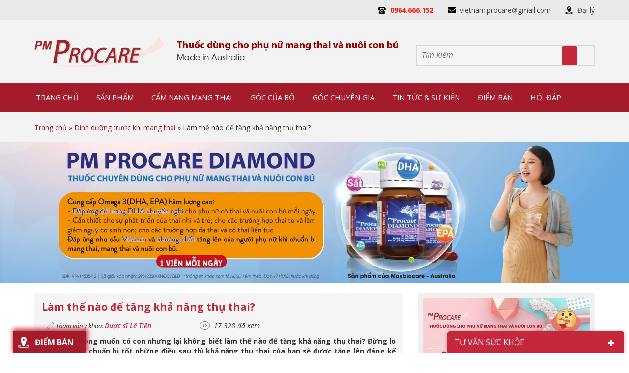

--- FILE ---
content_type: text/html; charset=UTF-8
request_url: https://procarevn.vn/lam-the-nao-de-tang-kha-nang-thu-thai-4221/
body_size: 43249
content:
<!DOCTYPE html>
<html lang="vi" prefix="og: http://ogp.me/ns# fb: http://ogp.me/ns/fb#">
<head >
<meta charset="UTF-8" />
<title>Làm thế nào để tăng khả năng thụ thai?</title> <meta name="robots" content="noodp,noydir"/>
<meta name="description" content="Bạn đang mong có con nhưng lại không biết làm thế nào để tăng khả năng thụ thai? Chuẩn bị tốt những điều sau thì khả năng thụ thai của bạn sẽ được tăng lên đáng kể đấy."/>
<link rel="canonical" href="https://procarevn.vn/lam-the-nao-de-tang-kha-nang-thu-thai-4221/" />
<meta property="og:locale" content="vi_VN" />
<meta property="og:type" content="article" />
<meta property="og:title" content="Làm thế nào để tăng khả năng thụ thai?" />
<meta property="og:description" content="Bạn đang mong có con nhưng lại không biết làm thế nào để tăng khả năng thụ thai? Chuẩn bị tốt những điều sau thì khả năng thụ thai của bạn sẽ được tăng lên đáng kể đấy." />
<meta property="og:url" content="https://procarevn.vn/lam-the-nao-de-tang-kha-nang-thu-thai-4221/" />
<meta property="og:site_name" content="Procare - Website chính thức" />
<meta property="article:publisher" content="https://www.facebook.com/dinhduongbabau.procare" />
<meta property="article:author" content="https://www.facebook.com/pmprocare/?ref=br_rs" />
<meta property="article:section" content="Dinh dưỡng trước khi mang thai" />
<meta property="article:published_time" content="2017-05-30T14:58:16+07:00" />
<meta property="article:modified_time" content="2021-08-10T21:03:41+07:00" />
<meta property="og:updated_time" content="2021-08-10T21:03:41+07:00" />
<meta property="fb:app_id" content="1736096576625034/1758059904428701" />
<meta property="og:image" content="https://procarevn.vn/wp-content/uploads/2017/05/tang-cuong-kha-nang-thu-thai.jpg" />
<meta property="og:image" content="https://procarevn.vn/wp-content/uploads/2017/06/cach-tinh-ngay-rung-trung.jpg" />
<meta name="twitter:card" content="summary"/>
<meta name="twitter:description" content="Bạn đang mong có con nhưng lại không biết làm thế nào để tăng khả năng thụ thai? Chuẩn bị tốt những điều sau thì khả năng thụ thai của bạn sẽ được tăng lên đáng kể đấy."/>
<meta name="twitter:title" content="Làm thế nào để tăng khả năng thụ thai?"/>
<meta name="twitter:domain" content="Procare - Website chính thức"/>
<meta name="twitter:image:src" content="https://procarevn.vn/wp-content/uploads/2017/05/tang-cuong-kha-nang-thu-thai.jpg"/> <link rel='dns-prefetch' href='//polyfill.io' />
<link rel='dns-prefetch' href='//code.jquery.com' />
<link rel='dns-prefetch' href='//s.w.org' />
<link rel="alternate" type="application/rss+xml" title="Dòng thông tin Procare - Website chính thức &raquo;" href="https://procarevn.vn/feed/" /> <link rel='https://api.w.org/' href='https://procarevn.vn/wp-json/' /> <link rel="alternate" type="application/json+oembed" href="https://procarevn.vn/wp-json/oembed/1.0/embed?url=https%3A%2F%2Fprocarevn.vn%2Flam-the-nao-de-tang-kha-nang-thu-thai-4221%2F" />
<link rel="alternate" type="text/xml+oembed" href="https://procarevn.vn/wp-json/oembed/1.0/embed?url=https%3A%2F%2Fprocarevn.vn%2Flam-the-nao-de-tang-kha-nang-thu-thai-4221%2F&#038;format=xml" /> <link rel="icon" href="https://procarevn.vn/wp-content/themes/caia/images/favicon.ico" /> <noscript><img height="1" width="1" style="display:none" src="https://www.facebook.com/tr?id=2133647543558589&ev=PageView&noscript=1" /></noscript> <script>

  (function(i,s,o,g,r,a,m){i['GoogleAnalyticsObject']=r;i[r]=i[r]||function(){
  (i[r].q=i[r].q||[]).push(arguments)},i[r].l=1*new Date();a=s.createElement(o),
  m=s.getElementsByTagName(o)[0];a.async=1;a.src=g;m.parentNode.insertBefore(a,m)
  })(window,document,'script','//www.google-analytics.com/analytics.js','ga');

  ga('create', 'UA-73327844-1', 'auto');
  ga('send', 'pageview');


</script>
 <script>

  window.dataLayer = window.dataLayer || [];
  function gtag(){dataLayer.push(arguments);}
  gtag('js', new Date());

  gtag('config', 'G-D01CM2DK5J');

</script>
 <meta name="google-site-verification" content="FOrZ-GGEirqMFE70298aHroqZKLWnqRYHV5yjqbIPX4" /> <noscript><img height="1" width="1" style="display:none" src="https://www.facebook.com/tr?id=5074915052593204&ev=PageView&noscript=1" /></noscript> <meta name="google-site-verification" content="k5-6PS4bVGe91HXCUVUvLQPoPY2QBaaVybooTZpC9LE" /> <meta name="p:domain_verify" content="4c750a9b9725f82bb79ea40a1bb5dd30"/> <meta name='viewport' content='width=device-width, initial-scale=1, maximum-scale=1, user-scalable=no' /> <style>div.datepicker { position: relative; font-family: Arial, Helvetica, sans-serif; font-size: 12px; width: 70%!important; height: 334px !important; position: absolute; cursor: default; top: 0; left: 0; display: none;
}
.datepickerContainer { background: #121212; position: absolute; top: 0; left: 0; width: 100% !important;
}
.datepickerBorderT { position: absolute; left: 10px; top: 0; right: 10px; height: 10px;
}
.datepickerBorderB { position: absolute; left: 10px; bottom: 0; right: 10px; height: 10px;
}
.datepickerBorderL { position: absolute; left: 0; bottom: 10px; top: 10px; width: 10px;
}
.datepickerBorderR { position: absolute; right: 0; bottom: 10px; top: 10px; width: 10px;
}
.datepickerBorderTL { position: absolute; top: 0; left: 0; width: 10px; height: 10px;
}
.datepickerBorderTR { position: absolute; top: 0; right: 0; width: 10px; height: 10px;
}
.datepickerBorderBL { position: absolute; bottom: 0; left: 0; width: 10px; height: 10px;
}
.datepickerBorderBR { position: absolute; bottom: 0; right: 0; width: 10px; height: 10px;
}
.datepickerHidden { display: none;
}
div.datepicker table { border-collapse:collapse; width: 100%;
}
div.datepicker a { color: #000 !important; text-decoration: none; cursor: default; outline: none;
}
div.datepicker table td { text-align: center; padding: 0; margin: 0;
}
div.datepicker th { text-align: center; color: black; font-weight: normal; border:1px solid #e6e7e9;
}
div.datepicker tbody th { text-align: left;
}
div.datepicker tbody a { display: block; width: 73%;
} .datepickerDays td{ border: 1px solid #e6e7e9;
} .datepickerDays a { width: 20px; line-height: 16px; height: 16px;
}
.datepickerYears a,
.datepickerMonths a{ width: 44px; line-height: 36px; height: 36px; text-align: center;
} .datepickerNotInMonth{
}
.datepickerSelected{ background-color: #ce6b87 !important;
} td.datepickerNotInMonth a { color: #ccc !important;
}
tbody.datepickerDays td.datepickerSelected{ background: #ce6b87;
}
tbody.datepickerDays td.datepickerSelected a { color: #fff !important;
}
tbody.datepickerDays td a span { cursor: pointer;
}
tbody.datepickerDays td.datepickerNotInMonth.datepickerSelected { background: #ce6b87;
}
tbody.datepickerYears td.datepickerSelected,
tbody.datepickerMonths td.datepickerSelected{ background: #17384d;
}
div.datepicker a:hover,
div.datepicker a:hover { color: #88c5eb;
}
div.datepicker td.datepickerNotInMonth a:hover { color: #999;
}
div.datepicker tbody th { text-align: center;
}
.datepickerSpace div { width: 20px;
}
.datepickerGoNext a,
.datepickerGoPrev a,
.datepickerMonth a { text-align: center; height: 20px; line-height: 20px;
}
div.datepicker .datepickerGoNext a { float: right; width: 20px; color: #fff !important;
}
div.datepicker .datepickerGoPrev a { float: left; width: 20px; color: #fff !important;
}
.datepickerGoNext a span,
.datepickerGoPrev a span { cursor: pointer;
}
table.datepickerViewDays tbody.datepickerMonths,
table.datepickerViewDays tbody.datepickerYears { display: none;
}
table.datepickerViewMonths tbody.datepickerDays,
table.datepickerViewMonths tbody.datepickerYears,
table.datepickerViewMonths tr.datepickerDoW { display: none;
}
table.datepickerViewYears tbody.datepickerDays,
table.datepickerViewYears tbody.datepickerMonths,
table.datepickerViewYears tr.datepickerDoW { display: none;
}
td.datepickerDisabled a,
td.datepickerDisabled.datepickerNotInMonth a{ color: #ccc !important;
}
td.datepickerDisabled a:hover { color: #ccc !important;
}
td.datepickerSpecial a { background: #700;
}
td.datepickerSpecial.datepickerSelected a { background: #a00;
} .boxI,.boxU{
width:250px;
float:left;
margin-left:20px;
font-weight:bold;
} .boxU{
margin-left:50px;
} .datepickerContainer{ background-color:#FFFFFF;
} .datepicker{ height:170px!important;
} .datepickerMonth,.datepickerGoPrev,.datepickerGoNext{ background-color: #ce6b87; border:none!important;
} div.datepicker .datepickerMonth a{ color: #fff !important; font-weight:bold; font-size:16px; display: inline;
} .datepickerWeek{ background-color:#CFFBFD;
} .datepickerDoW{
} .datepickerViewDays *{ padding: 10px;
} body,
h1,
h2,
h2 a,
h2 a:visited,
h3,
h4,
h5,
h6,
p,
select,
textarea { color: #333; font-family: 'Open Sans', Arial, Helvetica, sans-serif; font-size: 14px; font-weight: 400; line-height: 1.5625; margin: 0; padding: 0; text-decoration: none;
} blockquote,
input,
select,
textarea,
.author-box,
.sticky,
.taxonomy-description{ background-color: #f5f5f5; border: 1px solid #ddd;
} input,
label,
select,
textarea { color: #333; font-family: 'Open Sans', Arial, Helvetica, sans-serif; font-size: 14px; font-weight: 400;
} li,
ol,
ul { margin: 0; padding: 0;
} ol li { list-style-type: decimal;
} strong,
b { font-weight: 700;
} a,
a:visited { color: #0d72c7; text-decoration: none;
} a:hover { text-decoration: none;
} a img { border: none;
} body { background-color: #fff;
} ::-moz-selection { background-color: #0d72c7; color: #fff;
} ::selection { background-color: #0d72c7; color: #fff;
} .site-container { margin: 0 auto; width: 100%; padding: 0;
} .wrap { margin: 0 auto; width: 1170px; padding: 0;
} .site-header { float: left; width: 100%; margin: 0 auto; height: 128px; background: #f3f3f3;
} .title-area { float: left; overflow: hidden; padding: 0; width: 265px; margin-left: 15px; height: 128px;
} .site-title { margin: 0; float: left; width: 100%; height: 100%;
} .site-title a,
.site-title a:hover { color: #333; padding: 0; float: left; width: 100%; height: 100%; text-decoration: none; background: url(https://procarevn.vn/wp-content/themes/caia/images/logo.png) no-repeat left center; text-indent: -9999px;
} .site-description { font-size: 13px; padding: 0; display: none;
} .site-header .widget-area { float: right; margin-right: 15px; width: 850px;
} .site-header .widget-area .image-upload{ float: left; margin-top: 30px;
} .site-header .widget-area .widget_search{ float: right; margin-top: 50px;
} .header-image .title-area,
.header-image .site-title,
.header-image .site-title a { display: block; float: left; height: 100px; overflow: hidden; padding: 0; text-indent: -9999px; width: 400px;
} .header-image .site-description { display: block; overflow: hidden;
} .header-full-width .title-area,
.header-full-width .site-title,
.header-full-width .site-title a { width: 100%;
} .nav-primary{ float: left; width: 100%; height: 60px; background: #a41b2b;
} .menu-primary,
.menu-secondary,
.site-header .menu,
#content-slider .widget_nav_menu .menu { clear: both; color: #333; font-size: 13px; margin: 0 auto; overflow: hidden; width: 100%;
} .menu-secondary { border-bottom: 1px solid #ddd; border-top: none;
} .menu-primary ul,
.menu-secondary ul,
.site-header .menu ul,
#content-slider .widget_nav_menu .menu ul { float: left; width: 100%;
} .menu-primary li,
.menu-secondary li,
.site-header .menu li,
#content-slider .widget_nav_menu .menu li { float: left; list-style-type: none;
} #content-slider .widget_nav_menu .widget-wrap ul li { width: 90%; padding: 0 5%; background: url(https://procarevn.vn/wp-content/themes/caia/images/arrow-right.png) no-repeat right 15px center #f8f8f8;
} #content-slider .widget_nav_menu .widget-wrap ul li:nth-child(2n+1){ background-color: #f2f2f2;
} #content-slider .widget_nav_menu .widget-wrap ul ul.sub-menu li{ background: none; background-color: #f2f2f2;
} #content-slider .widget_nav_menu .widget-wrap ul ul.sub-menu li:nth-child(2n+1){ background-color: #f8f8f8;
} .menu-primary a,
.menu-secondary a,
.site-header .menu a,
#content-slider .widget_nav_menu .menu a { color: #fff; display: block; padding: 18px 18px 17px;; position: relative; text-decoration: none; text-transform: uppercase; font-size: 15px;
} #content-slider .widget_nav_menu .widget-wrap a { color: #444444; text-transform: none; font-weight: 400; padding: 11px 0; background: none; position: relative;
} #content-slider .widget_nav_menu .widget-wrap ul li:hover,
#content-slider .widget_nav_menu .widget-wrap ul.sub-menu li:hover{ background-color: #eae8e8 !important;
} #content-slider .widget_nav_menu .widget-wrap ul li:hover a{ color: #c72a3d;
} .menu-primary li a:active,
.menu-primary li a:hover,
.menu-primary .current_page_item a,
.menu-primary .current-cat a,
.menu-primary .current-menu-item a,
.menu-secondary li a:active,
.menu-secondary li a:hover,
.menu-secondary .current_page_item a,
.menu-secondary .current-cat a,
.menu-secondary .current-menu-item a,
.site-header .menu li a:active,
.site-header .menu li a:hover,
.site-header .menu .current_page_item a,
.site-header .menu .current-cat a,
.site-header .menu .current-menu-item a,
#content-slider .widget_nav_menu .menu li a:active,
#content-slider .widget_nav_menu .menu li a:hover,
#content-slider .widget_nav_menu .menu .current_page_item a,
#content-slider .widget_nav_menu .menu .current-cat a,
#content-slider .widget_nav_menu .menu .current-menu-item a { color: #fffc00;
} .menu-primary li li a,
.menu-primary li li a:link,
.menu-primary li li a:visited,
.menu-secondary li li a,
.menu-secondary li li a:link,
.menu-secondary li li a:visited,
.site-header .menu li li a,
.site-header .menu li li a:link,
.site-header .menu li li a:visited{ background: #bf1f31; border-top: 1px solid #fff; color: #fff; font-size: 15px; padding: 10px; position: relative; text-transform: none; width: 250px;
} #content-slider .widget_nav_menu .menu li li a,
#content-slider .widget_nav_menu .menu li li a:visited,
#content-slider .widget_nav_menu .menu li li a:link{ width: 100%; font-size: 14px; color: #444 !important;
} #content-slider .widget_nav_menu .menu li li:hover a,
#content-slider .widget_nav_menu .menu li li:hover a:visited,
#content-slider .widget_nav_menu .menu li li:hover a:link{ color: #a41b2b !important;
} .menu-primary li li a:active,
.menu-primary li li a:hover,
.menu-secondary li li a:active,
.menu-secondary li li a:hover,
.site-header .menu li li a:active,
.site-header .menu li li a:hover{ color: #fffc00;
} .menu-primary li ul,
.menu-secondary li ul,
.site-header .menu li ul,
#content-slider .widget_nav_menu .menu li ul{ height: auto; left: -9999px; margin: 0 0 0 -1px; position: absolute; width: 270px; z-index: 9999;
} .menu-primary li ul a,
.menu-secondary li ul a,
.site-header .menu li ul a,
#content-slider .widget_nav_menu .menu li ul a{ width: 140px;
} .menu-primary li ul ul,
.menu-secondary li ul ul,
.site-header .menu li ul ul,
#content-slider .widget_nav_menu .menu li ul ul{ margin: -36px 0 0 270px;
} .menu li:hover ul ul,
.menu li.sfHover ul ul{ left: -9999px;
} .menu li:hover,
.menu li.sfHover{ position: static;
} ul.menu li:hover>ul,
ul.menu li.sfHover ul,
.site-header .menu li:hover>ul,
.site-header .menu li.sfHover ul,
#content-slider .widget_nav_menu .menu li.sfHover ul{ left: auto;
} .menu-primary li a.sf-with-ul,
.menu-secondary li a.sf-with-ul,
.site-header .menu li a.sf-with-ul,
#content-slider .widget_nav_menu .menu li a.sf-with-ul{ padding-right: 25px;
} .menu li a .sf-sub-indicator,
.menu li li a .sf-sub-indicator,
.menu li li li a .sf-sub-indicator { background: url(https://procarevn.vn/wp-content/themes/caia/images/icon-plus.png) no-repeat; height: 16px; position: absolute; right: 8px; text-indent: -9999px; top: 10px; width: 16px;
} #wpadminbar li:hover ul ul { left: 0;
} #content-slider .widget_nav_menu .widget-wrap ul li:hover ul.sub-menu{ left: 0; margin-left: 293px; margin-top: -47px; width: 300px;
} #content-slider .wrap{ position: relative;
} #content-slider #dc_jqaccordion_widget-2{ display: none;
} .menu li.right { float: right; padding: 7px 15px 6px;
} .menu li.right a { background: none; border: none; color: #333; display: inline; text-decoration: none;
} .menu li.right a:hover { color: #0d72c7; text-decoration: none;
} .menu li.search { padding: 0 10px;
} .menu li.rss a { background: url(https://procarevn.vn/wp-content/themes/caia/images/rss.png) no-repeat center left; margin: 0 0 0 10px; padding: 0 0 0 16px;
} .menu li.twitter a { background: url(https://procarevn.vn/wp-content/themes/caia/images/twitter-nav.png) no-repeat center left; padding: 0 0 0 20px;
} .site-inner { margin: 0 auto; overflow: hidden; padding: 20px 0; width: 1170px;
} .breadcrumb { font-size: 14px; padding: 20px 0; float: left; width: 100%; height: auto; background: #f3f3f3;
} .breadcrumb .wrap{ width: 1140px;
} .breadcrumb a{ color: #a41b2b;
} .taxonomy-description { background-color: #fff; margin: -10px 0 30px; padding: 0 0 15px;
} .taxonomy-description p { font-size: 13px; padding: 15px 15px 0;
} .content-sidebar-wrap { float: left; width: 750px;
} .content-sidebar .content-sidebar-wrap,
.full-width-content .content-sidebar-wrap,
.sidebar-content .content-sidebar-wrap { width: 100%;
} .sidebar-content-sidebar .content-sidebar-wrap,
.sidebar-sidebar-content .content-sidebar-wrap { float: right;
} .content { float: left; padding: 0; width: 450px;
} .content-sidebar .content,
.sidebar-content .content { width: 720px; padding: 15px; margin-left: 15px; background: #f5f5f5;
} .home .content{ width: 750px; background: #fff; padding: 0;
} .sidebar-content .content,
.sidebar-sidebar-content .content { float: left;
} .full-width-content .content { width: 920px;
} .post { margin: 0 0 20px;
} .entry-content { overflow: hidden; text-align: justify;
} .entry-content p { margin: 0 0 15px; text-align: justify;
} blockquote { background: url(https://procarevn.vn/wp-content/themes/caia/images/blockquote.png) no-repeat; border: none; margin: 5px 5px 20px; padding: 25px 30px 5px 70px;
} blockquote p { color: #999; font-style: italic;
} p.subscribe-to-comments { padding: 20px 0 10px;
} .clear { clear: both;
} .clear-line { border-bottom: 1px solid #ddd; clear: both; margin: 0 0 25px;
} .five-sixths,
.four-fifths,
.four-sixths,
.one-fifth,
.one-fourth,
.one-half,
.one-sixth,
.one-third,
.three-fifths,
.three-fourths,
.three-sixths,
.two-fifths,
.two-fourths,
.two-sixths,
.two-thirds { float: left; margin: 0 0 20px; padding-left: 3%;
} .one-half,
.three-sixths,
.two-fourths { width: 48%;
} .one-third,
.two-sixths { width: 31%;
} .four-sixths,
.two-thirds { width: 65%;
} .one-fourth { width: 22.5%;
} .three-fourths { width: 73.5%;
} .one-fifth { width: 17.4%;
} .two-fifths { width: 37.8%;
} .three-fifths { width: 58.2%;
} .four-fifths { width: 78.6%;
} .one-sixth { width: 14%;
} .five-sixths { width: 82%;
} .first { clear: both; padding-left: 0;
} .genesis-grid-even,
.genesis-grid-odd { margin: 0 0 20px; padding: 0 0 15px; width: 48%;
} .genesis-grid-even { float: right;
} .genesis-grid-odd { clear: both; float: left;
} h1,
h2,
h2 a,
h2 a:visited,
h3,
h4,
h5,
h6 { font-family: 'Open Sans', Arial, sans-serif; line-height: 1.25; margin: 0 0 10px;
} h1 { font-size: 18px;
} .taxonomy-description h1 { margin: 0;
} h2,
h2 a,
h2 a:visited { font-size: 16px;
} h2 a,
h2 a:visited { color: #333; font-family: 'Open Sans', Arial, sans-serif;
} h2 a:hover { color: #0d72c7; text-decoration: none;
} .widget-area h2,
.widget-area h2 a { font-size: 14px; margin: 0 0 5px;
} h3 { font-size: 14px;
} h4 { font-size: 13px;
} .taxonomy-description h1,
.widget-area .widgettitle { background: url(https://procarevn.vn/wp-content/themes/caia/images/title-widget.png) no-repeat left center; font-size: 18px; color: #fffc00; text-transform: uppercase; padding: 15px 10px;
} .widget-area .widgettitle a { color: #333; text-decoration: none;
} .footer-widgets .widgettitle { background: none; border: none; padding: 0;
} h5 { font-size: 13px;
} .entry-content ol,
.entry-content ul { margin: 0; padding: 0 0 15px;
} .archive-page ul li,
.entry-content ul li { margin: 0 0 0 30px; padding: 0;
} .entry-content ol li { margin: 0 0 0 35px;
} .archive-page ul ul,
.entry-content ol ol,
.entry-content ul ul { padding: 0;
} .entry-header .entry-meta { font-size: 13px; margin: 7px 0 15px; border-bottom: 1px solid #ddd; padding-bottom: 3px;
} .single .caia_rating { float: right; margin-top: -4px;
} .comment .fn{ color: #c6283b; font-weight: bold;
} .comment .says{ font-weight: normal;
} .entry-footer .entry-meta { border-top: 1px solid #ddd; clear: both; font-size: 13px; padding: 5px 0 0;
} .slick-slider{ position: relative; display: block; -moz-box-sizing: border-box; box-sizing: border-box; -webkit-user-select: none; -moz-user-select: none; -ms-user-select: none; user-select: none; -webkit-touch-callout: none; -khtml-user-select: none; -ms-touch-action: pan-y; touch-action: pan-y; -webkit-tap-highlight-color: transparent;
} .slick-list{ position: relative; display: block; overflow: hidden; margin: 0; padding: 0;
} .slick-list:focus{ outline: none;
} .slick-list.dragging{ cursor: pointer; cursor: hand;
} .slick-slider .slick-track,
.slick-slider .slick-list{ -webkit-transform: translate3d(0, 0, 0); -moz-transform: translate3d(0, 0, 0); -ms-transform: translate3d(0, 0, 0); -o-transform: translate3d(0, 0, 0); transform: translate3d(0, 0, 0);
} .slick-track{ position: relative; top: 0; left: 0; display: block;
} .slick-track:before,
.slick-track:after{ display: table; content: '';
} .slick-track:after{ clear: both;
} .slick-loading .slick-track{ visibility: hidden;
} .slick-slide{ display: none; float: left; height: 100%; min-height: 1px; outline: none;
} [dir='rtl'] .slick-slide{ float: right;
} .slick-slide img{ display: block;
} .slick-slide.slick-loading img{ display: none;
} .slick-slide.dragging img{ pointer-events: none;
} .slick-initialized .slick-slide{ display: block;
} .slick-loading .slick-slide{ visibility: hidden;
} .slick-vertical .slick-slide{ display: block; height: auto; border: 1px solid transparent;
} .slick-arrow.slick-hidden { display: none;
} .slick-dots
{ text-align: left; margin: 0 35px;
} .slick-dots li
{ display: inline-block; width: 12px; height: 12px; margin-right: 5px; padding: 0; cursor: pointer;
} .slick-dots li button
{ font-size: 0; line-height: 0; display: block; width: 13px; height: 13px; padding: 5px; border-radius: 100px; cursor: pointer; color: transparent; border: 0; outline: none;
} .slick-dots li button:hover,
.slick-dots li button:focus,
.slick-dots li.slick-active button
{ background: #ed1f24;
} .author-box { background-color: #f5f5f5; margin: 0 0 40px; overflow: hidden; padding: 10px;
} .author-box-content p { font-size: 13px;
} .sticky { background-color: #f5f5f5; margin: -10px 0 40px; padding: 20px;
} .archive-page { float: left; padding: 20px 0 0; width: 45%;
} .entry-comments-link,
.entry-tags { background: url(https://procarevn.vn/wp-content/themes/caia/images/icon-dot.png) no-repeat left; margin: 0 0 0 3px; padding: 0 0 0 10px;
} img { height: auto; max-width: 100%;
} .avatar,
.featuredpage img,
.featuredpost img,
.post-image { background-color: #f5f5f5; border: 1px solid #ddd; padding: 4px;
} .author-box .avatar { background-color: #fff; float: left; margin: 0 10px 0 0;
} .post-image { margin: 0 10px 10px 0;
} .comment-list li .avatar { background-color: #fff; float: left; margin: 5px 10px 10px 0px;
} img.centered,
.aligncenter { display: block; margin: 0 auto 10px;
} img.alignnone { display: inline; margin: 0 0 10px;
} img.alignleft { display: inline; margin: 0 15px 10px 0;
} img.alignright { display: inline; margin: 0 0 10px 15px;
} .alignleft { float: left; margin: 0 15px 10px 0;
} .alignright { float: right; margin: 0 0 10px 15px;
} .wp-caption { padding: 0; text-align: center; width: auto !important;
} p.wp-caption-text { font-size: 14px; margin: 5px 0;
} .wp-smiley,
.wp-wink { border: none; float: none;
} .gallery-caption {
} .pagination { font-size: 13px; overflow: hidden; padding: 20px 0; width: 100%;
} .pagination li { display: inline;
} .pagination li a,
.pagination li.disabled,
.pagination li a:hover,
.pagination li.active a { background: #d8d8d8; padding: 8px 12px; color: #000; font-weight: 700;
} .pagination li a:hover,
.pagination li.active a { color: #fff; background: #c6283b
} .sidebar { display: inline; float: right; width: 360px; margin-right: 15px;
} .sidebar-secondary { float: left; width: 150px;
} .sidebar-content .sidebar-primary,
.sidebar-sidebar-content .sidebar-primary { float: left;
} .content-sidebar-sidebar .sidebar-secondary { float: right;
} .sidebar p { font-size: inherit;
} .sidebar .widget { margin: 0 0 10px; padding: 0; float: left; width: 100%;
} .sidebar .widget .widget-wrap{ padding: 10px;
} .sidebar.widget-area ol,
.sidebar.widget-area ul,
.widget-area .textwidget,
.widget_tag_cloud div div { padding: 0 15px;
} .sidebar.widget-area ul li,
.footer-widgets .widget-area ul li { border-bottom: 1px solid #ddd; list-style-type: none; margin: 0 0 7px; padding: 0 0 5px; word-wrap: break-word;
} .sidebar.widget-area ul ul li { border: none; margin: 0;
} .widget_archive select,
#cat { display: inline; margin: 5px 15px 0; padding: 3px; width: 85%;
} .featuredpage,
.featuredpost { clear: both; margin: 0 0 15px; overflow: hidden;
} .featuredpage .page,
.featuredpost .post { border-bottom: 1px solid #ddd; margin: 0 0 5px; overflow: hidden; padding: 0 15px 10px;
} .footer-widgets .featuredpage .page,
.footer-widgets .featuredpost .post { margin: 0 0 10px; padding: 0;
} .more-from-category { padding: 5px 15px 0;
} .user-profile { overflow: hidden;
} .user-profile p { padding: 5px 15px 0;
} .user-profile .posts_link { padding: 0 15px;
} input[type="button"],
input[type="submit"] { background: #c6283b; cursor: pointer; line-height: 19px; padding: 10px 15px; border-radius: 3px; text-decoration: none; color: #fff; text-transform: uppercase; -webkit-appearance: none;
} input:hover[type="button"],
input:hover[type="submit"] { text-decoration: none;
} .site-header .search-form { float: right; width:360px; border: 2px solid #d7d7d7; border-radius: 3px; height: 40px;
} .sidebar .search-form { padding: 5px 0 0 15px;
} .search-form input[type="search"] { width: 295px; float: left; height: 38px; border: none; padding: 0 10px; color: #8a8a8a; font-style: italic; font-size: 16px;
} .site-header .search-submit{ float: right; width: 40px; height: 40px; background: url(https://procarevn.vn/wp-content/themes/caia/images/search.png) no-repeat center center; border: none;
} .nav-primary .search-form input[type="search"] { background-color: #fff; margin: 2px -7px 0 0;
} .enews p { padding: 0 15px 5px;
} .enews #subscribe { padding: 0 0 0 15px;
} .enews #subbox { margin: 5px -7px 0 0; padding: 6px 5px; width: 75%;
} #wp-calendar { width: 100%;
} #wp-calendar caption { font-size: 12px; font-style: italic; padding: 2px 5px 0 0; text-align: right;
} #wp-calendar thead { background-color: #f5f5f5; font-weight: bold; margin: 10px 0 0;
} #wp-calendar td { background-color: #f5f5f5; padding: 2px; text-align: center;
} .footer-widgets { background-color: #f5f5f5; border-top: 1px solid #ddd; clear: both; font-size: 13px; margin: 0 auto; overflow: hidden; width: 100%;
} .footer-widgets .wrap { overflow: hidden; padding: 20px 30px 10px;
} .footer-widgets .widget { background: none; border: none; margin: 0 0 15px; padding: 0;
} .footer-widgets .textwidget { padding: 0;
} .footer-widgets .widget_tag_cloud div { padding: 0;
} .footer-widgets p { font-size: inherit; margin: 0 0 10px;
} .footer-widgets ul { margin: 0;
} .footer-widgets ul li { margin: 0 0 0 20px;
} .footer-widgets #wp-calendar thead,
.footer-widgets #wp-calendar td { background: none;
} .footer-widgets-1 { float: left; margin: 0 30px 0 0; width: 280px;
} .footer-widgets-2 { float: left; width: 280px;
} .footer-widgets-3 { float: right; width: 280px;
} .site-footer { background-color: #fff; border-top: 5px solid #c6283b; clear: both; font-size: 14px; margin: 0 auto; overflow: hidden; width: 100%; float: left;
} .site-footer .wrap { overflow: hidden;
} .site-footer p { font-size: inherit;
} .site-footer a,
.site-footer a:visited { color: #333;
} .site-footer a:hover { color: #0d72c7; text-decoration: none;
} .site-footer .gototop { float: left; width: 200px;
} .site-footer .creds { float: right; text-align: right; width: 650px;
} .site-footer .widget{ float: left; width: 262px; height: auto; margin: 30px 15px;
} .site-footer .widget_text h4.widgettitle,
.site-footer .widget_caldera_forms_widget h4.widgettitle{ color: #c6283b; font-weight: 700; font-size: 15px; text-transform: uppercase; border-bottom: 1px solid #ddd; padding-bottom: 15px; margin-bottom: 20px; float: left; width: 100%;
} .site-footer .widget_text p{ margin-bottom: 10px;
} .site-footer .widget_text h4.widgettitle span,
.site-footer .widget_caldera_forms_widget h4.widgettitle span{ float: left; color: #818181; width: 100%; margin-top: 5px;
} .site-footer .widget_text:nth-child(1) h4.widgettitle{ border: none; padding: 0; margin-bottom: 10px;
} .site-footer .widget_text p b{ color: #c6283b; } #content-after-footer{ float: left; width: 100%; height: auto; background: #e4e4e4;
} #content-after-footer p{ margin: 15px; color: #3b3b3b;
} #content-after-footer p span{ color: #c6283b;
} .site-footer .widget_text .social{ margin-top: 15px;
} .site-footer .widget_text .social a:nth-child(1){ float: left;
} .site-footer .widget_text .social a:nth-child(2){ float: right;
} .site-footer .widget_caldera_forms_widget input,
.site-footer .widget_caldera_forms_widget textarea { background: #f6f6f6;
} .site-footer .widget_caldera_forms_widget input[type="submit"]{ background: #c6283b; color: #fff; text-transform: uppercase; border-radius: 3px; border: 1px solid #c6283b; padding: 10px 15px; } .entry-comments,
#respond { margin: 0 0 15px; overflow: hidden; float: left; width: 100%;
} #author,
#comment,
#email,
#url,
#phone{ margin: 10px 1% 0 0; padding: 5px 2%; width: 44%; float: left; background: #fff;
} #age{ margin: 10px 0 0 0; padding: 5px 2%; width: 48%; float: left; background: #fff;
} .form-submit { float: left;
} #comment { height: 80px; margin: 10px 0; width: 93%;
} .ping-list { margin: 0 0 40px;
} .comment-list ol,
.ping-list ol { padding: 10px;
} .comment-list li,
.ping-list li { list-style-type: none; margin: 15px 0 5px; padding: 10px 15px;
} .comment-list li ul li { list-style-type: none; margin-right: 0; background: #fff;
} .comment-content p { font-size: 13px; margin: 0 0 20px;
} .comment-list cite,
.ping-list cite { font-style: normal;
} .comment-meta { font-size: 12px; margin: 0 0 5px;
} .comment-meta a{ color: #696969; font-size: 12px;
} .comment-reply { font-size: 13px; font-weight: 300;
} .comment-reply a{ background: #c6283b; color: #fff; padding: 5px 10px; border-radius: 3px; display: table; margin-top: 15px;
} .nocomments { text-align: center;
} .entry-comments .pagination { display: none;
} .commentnav{ float: left; width: 100%; height: auto; margin: 20px 0 40px; text-align: center;
} .commentnav .page-numbers{ background: #d8d8d8; padding: 8px 12px; color: #000; font-weight: 700; } .commentnav span.current{ color: #fff; background: #c6283b; } .bypostauthor {
} .thread-alt,
.thread-even { background-color: #f5f5f5;
} .alt,
.depth-1,
.even { background: #eaeaea;
} div.gform_wrapper input,
div.gform_wrapper select,
div.gform_wrapper textarea { box-sizing: border-box; font-size: 14px !important; padding: 4px 5px !important;
} div.gform_footer input.button { color: #333;
} div.gform_wrapper .ginput_complex label { font-size: 13px;
} div.gform_wrapper li,
div.gform_wrapper form li { margin: 0 0 10px;
} div.gform_wrapper .gform_footer { border: none; margin: 0; padding: 0;
} .block { clear: both; margin: 0 0 20px 0; float: left; width: 100%; background: #f1f1f1; border-radius: 5px;
} .block .older-posts ul { padding-left: 15px;
} .block-title { margin: 0; padding: 15px; border-bottom: 3px solid #fff;
} .block-title a span,
.block-title span{ font-size: 18px; text-transform: uppercase; color: #c32436; font-weight: 700;
} .block-wrap { padding: 15px;
} .news-block .main-posts{ float: left; width: 350px; height: auto;
} .news-block .main-posts a img{ width: 100%; height: auto; margin-bottom: 15px;
} .news-block .main-posts h3 a,
.flexible-block .main-posts h3 a{ font-size: 14px; font-weight: 700; color: #c6293c;
} .news-block .older-posts{ float: right; width: 300px; height: auto; margin-right: 30px;
} .news-block .older-posts ul{ color: #ababab;
} .news-block .older-posts ul li{ margin-bottom: 15px; color: #C42538;
} .news-block .older-posts ul li a{ color: #444444;
} .flexible-block{ position: relative;
} .flexible-block .main-posts{ float: left; width: 100%; height: auto;
} .flexible-block .main-posts .caia-block-item{ margin: 0 10px 20px;
} .flexible-block .main-posts a img{ width: 100%; height: 230px; margin-bottom: 15px;
} .flexible-block button.slick-prev.slick-arrow{ position: absolute; background: url(https://procarevn.vn/wp-content/themes/caia/images/prevpost.png) no-repeat center center; width: 19px; height: 19px; top: -54px; right: 30px; text-indent: -9999px; border: none;
} .flexible-block button.slick-next.slick-arrow{ position: absolute; background: url(https://procarevn.vn/wp-content/themes/caia/images/nextpost.png) no-repeat center center; width: 19px; height: 19px; top: -54px; right: 10px; text-indent: -9999px; border: none;
} .caia_ads_widget, .sidebar .caia_ads_widget, .caia_ads_widget .widget-wrap{ text-align:center; background:none; border:none; padding:0px;
}
.caia_ads_widget .widgettitle{ background:none; color:inherit; border:none; padding:0px; width:100%; margin:0px;
} #content-before-header{ float: left; width: 100%; height: auto; background: #eaeaea;
} #content-before-header .widget_text{ float: right; margin: 10px 15px 10px 0;
} #content-before-header .widget_text a{ margin-left: 25px;
} #content-before-header .widget_text a.phone{ background: url(https://procarevn.vn/wp-content/themes/caia/images/icon-phone.png) no-repeat left center; padding-left: 25px; color: #ff1200; font-weight: 700;
} #content-before-header .widget_text a.email{ background: url(https://procarevn.vn/wp-content/themes/caia/images/icon-mail.png) no-repeat left center; padding-left: 25px; color: #444444;
} #content-before-header .widget_text a.daily{ background: url(https://procarevn.vn/wp-content/themes/caia/images/icon-daily.png) no-repeat left center; padding-left: 25px; color: #444444;
} #content-slider { float: left; width: 100%; background: #ffc2be; height: auto;
} #content-slider .caia_ads_widget{ float: left; width: 100%; height: auto; display: none;
} a.rslides_nav.rslides1_nav.prev{ background: url(https://procarevn.vn/wp-content/themes/caia/images/prev.png) no-repeat center center; height: 32px; width: 32px; margin-top: 0; border: none; left: 1%; top: 45%; display: none;
} a.rslides_nav.rslides1_nav.next{ background: url(https://procarevn.vn/wp-content/themes/caia/images/next.png) no-repeat center center; height: 32px; width: 32px; margin-top: 0; border: none; right: 1%; top: 45%; display: none;
} #content-slider .widget_nav_menu{ float: left; width: 293px; height: auto; margin-left: 15px; background: #fff; margin-top: -304px; position: relative; z-index: 900;
} .rslides_container{ margin-bottom: 0 !important;
} #content-slider .widget_nav_menu .widget-wrap{ padding: 15px 0 0;
} #content-slider .widget_nav_menu h4.widgettitle{ color: #a41b2b; font-weight: 700; font-size: 18px; text-transform: uppercase; text-align: center; padding: 10px 0 11px;
} #content-about{ float: left; width: 100%; height: auto; background: #f8f8f8; margin-bottom: 20px;
} #content-about .image-upload{ float: left; width: 360px; margin: 50px 15px; text-align: center;
} #content-about .image-upload a img{ margin-bottom: 15px; width: 65%;
} #content-about .image-upload .noidung h3 a{ font-size: 15px; text-transform: uppercase; color: #a41b2b; font-weight: 700;
} #content-about .image-upload .noidung{ text-align: justify;
} #content-about .image-upload .noidung h3{ text-align: center;
} .content-video-contact{ float: left; width: 100%; height: auto; border-bottom: 3px solid #ddd; margin-bottom: 20px;
} .content-video-contact .widget_caldera_forms_widget{ float: left; width: 555px; margin-top: 30px; margin-left: 15px;
} .content-video-contact .widget_caldera_forms_widget .caldera-grid{ background: url(https://procarevn.vn/wp-content/themes/caia/images/doctor.png) no-repeat left top; padding-left: 185px; padding-bottom: 220px; padding-top: 50px;
} .content-video-contact .widget_caldera_forms_widget .caldera-grid .noidung{ margin-bottom: 15px;
} .content-video-contact .widget_caldera_forms_widget .caldera-grid input[type="email"]{ border: 1px solid #c6283b;
} .content-video-contact .widget_caldera_forms_widget .caldera-grid input[type="submit"]{ background: #c6283b; color: #fff; text-transform: uppercase; border-radius: 3px; border: 1px solid #c6283b;
} .content-video-contact .caia-post-video-widget{ float: right; width: 555px; margin-top: 30px; margin-right: 15px; } .content-video-contact h4.widgettitle{ color: #555555; font-size: 18px; text-transform: uppercase; border-bottom: 3px solid #d1717c; padding-bottom: 15px; margin-bottom: 20px;
} .content-video-contact .caia-post-video-widget .main-posts{ margin: 0 15px;
} .content-video-contact .caia-post-video-widget .main-posts iframe{ width: 100% !important; height: 295px !important; margin-bottom: 15px;
} .content-video-contact .caia-post-video-widget .main-posts h3 a{ background: url(https://procarevn.vn/wp-content/themes/caia/images/icon-video.png) no-repeat left top 6px; font-size: 15px; color: #a41b2b; padding-left: 25px;
} .sidebar .widget_text,
.sidebar .fitqa-widget{ background: #f1f0f0; border-radius: 5px;
} .sidebar .fitqa-widget .more-questions { float: right; margin: 10px 0; color: #c42538; font-weight: 700;
} .sidebar .widget_text ul.tienich{ padding: 0;
} .sidebar .widget_text .textwidget{ padding: 0;
} .sidebar .widget_text ul.tienich li{ float: left; width: 23%; margin: 10px 1%; text-align: center; border: none;
} .sidebar .widget_text ul.tienich li a{ font-size: 13px; color: #444444; float: left; width: 100%; padding-top: 80px;
} .sidebar .widget_text ul.tienich li:nth-child(1) a{ background: url(https://procarevn.vn/wp-content/themes/caia/images/tinhngay.png) no-repeat top center;
} .sidebar .widget_text ul.tienich li:nth-child(2) a{ background: url(https://procarevn.vn/wp-content/themes/caia/images/chidan.png) no-repeat top center;
} .sidebar .widget_text ul.tienich li:nth-child(3) a{ background: url(https://procarevn.vn/wp-content/themes/caia/images/xetnghiem.png) no-repeat top center;
} .sidebar .widget_text ul.tienich li:nth-child(4) a{ background: url(https://procarevn.vn/wp-content/themes/caia/images/hoidap.png) no-repeat top center;
} .sidebar .widget_text ul.tienich a:hover{ color: #c6293c;
} .sidebar .widget_text iframe{ width: 100% !important;
} .sidebar .widget_text #getfly-optin-form form{ max-width: auto !important; margin: 0 auto; padding: 0 !important; font-size: 15px; color: #333 !important; border: none !important; background: none !important;
} .getfly-button-bg { background: #c6283b !important;
} .sidebar .support-online-widget{ background: url(https://procarevn.vn/wp-content/themes/caia/images/bg-tuvan.jpg) no-repeat top center; min-height: 360px; position: relative;
} .sidebar .support-online-widget span.tel { float: left; width: 250px;
} .sidebar .support-online-widget span.tel .label{ display: none;
} .sidebar .image-upload .widget-wrap{ padding: 0;
} .sidebar .support-online-widget .support-extra a{ background: #c72a3d; color: #fffc00; font-size: 15px; font-weight: 800; text-transform: uppercase; padding: 10px 15px; border-radius: 5px; margin: 15px 0; float: left;
} .sidebar .support-online-widget .support-extra { float: left; width: 150px;
} .sidebar .support-online-widget .hotline{ position: absolute; bottom: 25px; left: 10px;
} .sidebar .support-online-widget .hotline .label{ float: left; width: 100%; font-weight: 700; font-size: 16px; color: #444444; text-transform: uppercase;
} .sidebar .support-online-widget .hotline .num{ float: left; width: 100%; font-weight: 800; font-size: 25px; color: #ec1e36;
} .sidebar .caia-post-list-widget,
.sidebar .caia-post-video-widget{ background: #f1f0f0; border-radius: 5px;
} .sidebar .caia-post-list-widget .main-posts .post{ border-bottom: 1px dashed #d6d6d6; margin-bottom: 10px;
} .sidebar .caia-post-list-widget .main-posts .post a img{ width: 95px; height: auto;
} .sidebar .caia-post-list-widget .main-posts .post h3 a{ font-weight: 700; color: #a41b2b; } .sidebar .caia-post-video-widget .main-posts iframe{ width: 100%!important; height: 180px !important; margin-bottom: 15px;
} .sidebar .caia-post-video-widget .main-posts h3 a{ background: url(https://procarevn.vn/wp-content/themes/caia/images/icon-video.png) no-repeat left top 6px; font-size: 15px; color: #a41b2b; padding-left: 25px; } .sidebar .caia-post-video-widget .main-posts .post{ margin-bottom: 10px;
} h1.archive-heading{ margin-bottom: 30px; margin-top: 15px;
} h1.archive-heading a{ font-weight: 800; font-size: 21px; text-transform: uppercase; color: #666;
} .archive .content .post,
.search .content .post{ float: left; width: 100%; height: auto; margin-bottom: 10px;
} .archive .content .post a img,
.search .content .post a img{ background: none; border: none; padding: 0; width: 240px;
} .archive .content .post h2 a,
.search .content .post h2 a{ font-size: 16px; font-weight: 700; color: #a41b2b;
} h1.entry-title{ font-weight: 700; font-size: 21px; color: #C42538; margin-bottom: 15px;
} .page h1.entry-title{ margin-bottom: 30px;
} .single .content .entry-content h2,
.page .content .entry-content h2{ font-weight: 700; font-size: 18px; color: #a41b2b; margin-bottom: 15px;
} .single .content .entry-content h3,
.page .content .entry-content h3{ font-weight: 700; font-size: 16px; color: #000; margin-bottom: 15px; } .single .content .post-views { background-image: url(https://procarevn.vn/wp-content/themes/caia/images/icon-views.png); background-position: left center; background-repeat: no-repeat; padding-left: 25px; color: #848484; font-weight: bold;
} .right-comment { text-align: right; margin-top: -20px; margin-bottom: 10px;
} .link-facebook { background: url(https://procarevn.vn/wp-content/themes/caia/images/bg-write.png) no-repeat left center; color: #848484; font-weight: 700; padding-left: 20px;
} .yarpp-related .title-yarpp{ font-weight: 700 !important; font-size: 18px !important; color: #333; text-transform: uppercase !important; margin: 20px 0 !important; border-bottom: 3px solid #a41b2b; padding-bottom: 15px !important;
} .yarpp-related { float: left; width: 100%; margin: 20px 0 30px;
} .yarpp-related a { text-decoration: none; font-weight: bold;
} .yarpp-related ul li { list-style: none; width: 23%; float: left; margin-right: 2%;
} .yarpp-related ul li img { width: 100%; height: 113px; margin-bottom: 15px;
} .yarpp-related ul li h4 a { color: #a41b2b; font-size: 14px; font-weight: 400;
} .single-fitwp_question .yarpp-related .tieude{ font-size: 18px; color: #333; font-weight: 700; margin: 15px 0 !important; text-transform: uppercase !important;
} .single-fitwp_question .yarpp-related ul li{ float: left; width: 100% !important; padding: 10px 0; border-bottom: 1px dashed #d9d9d9; list-style-type: disc;
} .single-fitwp_question .yarpp-related ul li a:hover,
.single-fitwp_question .yarpp-related ul li:hover{ color: #c42538;
} .single-fitwp_question .yarpp-related{ margin: 20px 0 0;
} .single-fitwp_question .paginate-com{ margin: 0 0 10px;
} .single-fitwp_question .yarpp-related ul{ margin-left: 20px;
} .single-fitwp_question .yarpp-related ul li a{ font-weight: 500; color: #333;
} span.tag-posts { color: #000; font-size: 16px; font-weight: 700;
} .tag-post-single{ margin: 15px 0;
} .tag-post-single a{ color: #a41b2b;
} .menu-sub-hp .widget_nav_menu{ float: left; width: 100%; margin-bottom: 20px; border-bottom: 1px solid #ddd;
} .menu-sub-hp .widget_nav_menu ul{ list-style: none;
} .menu-sub-hp .widget_nav_menu ul li{ display: block;
} .menu-sub-hp .widget_nav_menu ul li a{ float: left; padding: 8px 12px; background: #f6f7f8 !important; color: #333 !important; text-transform: uppercase; margin-right: 10px; border-top-left-radius: 5px; border-top-right-radius: 5px; font-weight: bold !important;
} .menu-sub-hp .widget_nav_menu ul li a:hover,
.menu-sub-hp .widget_nav_menu ul li.current_page_item a,
.menu-sub-hp .widget_nav_menu ul li.current-menu-item a{ background: #c52639 !important; color: white !important; text-decoration: none;
} .single.postid-390 .widget_nav_menu:nth-child(1) { display: none;
} cite.fn a { font-size: 14px; color: #c6283b;
} .page .content table ul li { margin: 5px 0; color: #a41b2b;
} .page .content table ul{ padding-left: 15px;
} #datedusinh .entry-timepicker { margin: 15px auto;
} .page .content h1.title-tracuu { color: #666666; font-size: 21px; font-weight: 700; margin-bottom: 30px;
} .select-type-search { margin: 20px 0 40px; display: inline-block; float: left; width: 100%;
} .select-type-search div { float: left; margin-right: 10px; padding-right: 10px; border-right: 2px solid #b9b9b9;
} .select-type-search div:last-child { border-right: 0;
} .page .content .select-type-search div a { color: #555555; font-weight: 700; font-size: 16px;
} .page .content .select-type-search a.current-check { color: #a62329;
} .content-tracuu .form-search { width: 100%; margin-bottom: 20px;
} .content-tracuu .form-search input[type="text"] { width: 76%; height: 44px; border-radius: 5px; background-color: #e9e9e9; border: none; margin-right: 10px; color: #888888; font-size: 14px; padding-left: 10px;
} .content-tracuu .form-search input[type="submit"] { background-color: #a62329; background-image: none; border: none; color: #f4ff62; font-size: 13px; font-weight: bold; text-transform: uppercase; border-radius: 5px; height: 44px; padding: 0; width: 20%;
} .page .content .content-tracuu ul li { list-style-type: disc; color: #454545; float: left; width: 46%; padding-left: 2%; list-style-image: url(https://procarevn.vn/wp-content/themes/caia/images/li-page.png); list-style-position: inside; margin: 15px 0;
} .page .content .content-tracuu ul li a { color: #454545; font-size: 14px; font-weight: normal;
} .page .content .content-tracuu h2 { color: #a62329; font-size: 18px; font-weight: bold; text-transform: uppercase; margin-bottom: 30px;
} .search-alphabet { background-image: url(https://procarevn.vn/wp-content/themes/caia/images/search-alphabet.jpg); background-position: left center; background-repeat: no-repeat; background-color: #e9e9e9; border-radius: 0 5px 5px 0; height: auto; margin-bottom: 40px; padding-left: 100px; line-height: 44px;
} .search-alphabet a { background-image: url(https://procarevn.vn/wp-content/themes/caia/images/border-right-alphabet.png); background-position: right center; background-repeat: no-repeat; padding-right: 7px; padding-left: 4px;
} .search-alphabet a:last-child { background-image: none;
} .search-alphabet a span { color: #a62329; font-size: 14px; font-weight: 700;
} #datedusinh .entry-timepicker { margin: 0 auto;
} #ketquadatedusinh { display: table; margin: 10px auto; font-size: 18px; font-weight: bold; text-transform: uppercase;
} #ketquadatedusinh span { background-color: #a62329; color: #fff; padding: 5px 15px; margin-left: 10px; border-radius: 5px; font-size: 22px;
} #tuanmangthai { font-weight: bold; display: table; margin: 10px auto;
} #tuanmangthai span { color: #a62329; font-size: 18px;
} #wp-question_detail-wrap { border: 1px solid #ddd;
} .fitqa-ask-form input[type=text]{ background: #fff;
} div.mce-toolbar-grp>div { background: #ddd;
} .page .fitwp_question .addthis_sharing_toolbox{ display: none;
} .answer-content{ background: #f3f3f3 !important;
} .page p.question-title a{ font-size: 14px; color: #c6283b;
} .question-title{ color: #444 !important;
} .question-info .name,
.more-link-question{ color: #c6283b !important;
} .sidebar-comment-single { position: fixed; bottom: 0; right: 10px; background-color: #fff; width: 360px; box-shadow: 0 0 7px rgba(0, 0, 0, 0.3); border-radius: 5px 5px 0 0; z-index: 50000;
} .sidebar-comment-single .widgettitle { color: #fff; background-color: #c6283b; font-size: 16px; text-transform: uppercase; padding: 10px 15px; cursor: pointer; margin-bottom: 0; background-image: url(https://procarevn.vn/wp-content/themes/caia/images/show-com.png); background-position: 94% center; background-repeat: no-repeat; border-radius: 5px 5px 0 0;
} .sidebar-comment-single .hide-form { background-image: url(https://procarevn.vn/wp-content/themes/caia/images/hide-com.png); display: block !important;
} .sidebar-comment-single h3 { display: none;
} .sidebar-comment-single .des-comment-widget { padding: 10px 15px; font-size: 14px; font-weight: bold; display: none;
} .sidebar-comment-single .widget-comment { padding: 0 15px 10px; display: none;
} .sidebar-comment-single #author,
.sidebar-comment-single #email,
.sidebar-comment-single #url,
.sidebar-comment-single #phone{ width: 95%;
} .sidebar-comment-single #age { width: 100%;
} .sidebar-comment-single #comment { width: 95%; height: 80px;
} .cauhoitg{ float: left; width: 100%; height: auto; margin-bottom: 10px;
} .cauhoitg .itemclick{ float: left; font-size: 14px; color: #333; font-weight: bold; padding: 10px 0 10px 5%; width: 95%; margin-bottom: 10px; cursor: pointer; background: url(https://procarevn.vn/wp-content/themes/caia/images/show-com.png) no-repeat left 10px center #e2e2e2;
} .cauhoitg .noidungtg{ float: left; width: 98%; padding: 0px 1%; display: none;
} .cauhoitg .noidungtg.open{ display: block;
} .cauhoitg .noidungtg ul{ padding: 10px 15px;
} .cauhoitg .noidungtg ul li{ list-style: disc;
} .single.postid-362 .widget_nav_menu:nth-child(2) { display: none;
} #reply-title a{ font-weight: 700; font-size: 18px; color: #333; text-transform: uppercase; } .sidebar-before-footer{ float: left; background: url(https://procarevn.vn/wp-content/themes/caia/images/bg-mail.jpg) no-repeat top center; height: auto; width: 100%;
} .sidebar-before-footer .image-upload{ float: left; width: 555px; height: auto; margin: 30px 0; margin-left: 15px;
} .sidebar-before-footer .widget_caldera_forms_widget{ float: right; width: 360px; height: auto; margin-right: 15px; margin-top: 50px;
} .sidebar-before-footer .widget_caldera_forms_widget .caldera-grid input[type="submit"] { background: #c6283b; color: #fff; text-transform: uppercase; border-radius: 3px; border: 1px solid #c6283b;
} #content-slider .rslides_container .img-background { height: 400px;
} #content-slider .rslides_container .img-background{ height: 304px;
} .sidebar .widget_mc4wp_form_widget { background: #f1f0f0; border-radius: 5px; float: left; width: 100%;
} .sidebar .widget_mc4wp_form_widget input[type="email"]{ float: left; width: 96%; background: #fff; padding: 10px 2%; margin-bottom: 10px;
} .sidebar .widget_mc4wp_form_widget input[type="submit"]{ float: right; margin-bottom: 15px;
} .lienket{ float: left; width: 100%; margin-top: 10px;
} .lienket .link1{ float: left; width: 48%; padding: 10px 0; background: #00a6e4; color: #fff !important; text-transform: uppercase; font-weight: 700; text-align: center; border-radius: 3px;
} .lienket .link2{ float: right; width: 48%; padding: 10px 0; background: #b32c2c; color: #fff !important; text-transform: uppercase; font-weight: 700; text-align: center; border-radius: 3px;
} .sidebar .widget_caldera_forms_widget{ background: #f1f0f0; border-radius: 5px; float: left; width: 100%; } .sidebar .widget_caldera_forms_widget .caldera-grid{ padding: 0 15px;
} .sidebar .widget_caldera_forms_widget .caldera-grid .checkbox{ margin: 5px 0; float: left; width: 50%;
} .sidebar .widget_caldera_forms_widget .caldera-grid .checkbox:last-child{ width: 100%;
} .sidebar .widget_caldera_forms_widget .caldera-grid .noidung{ font-size: 13px; font-style: italic; font-weight: 700; margin-bottom: 5px; } .sidebar .widget_caldera_forms_widget .caldera-grid .checkbox label{ color: #333; font-weight: 700; font-size: 13px;
} .sidebar .widget_caldera_forms_widget .caldera-grid .checkbox:nth-child(5){ width: 100%;
} .sidebar .widget_caldera_forms_widget .caldera-grid input[type="checkbox"]{ background: #ffcaca;
} .sidebar .widget_caldera_forms_widget .caldera-grid input[type=checkbox]:after { content: " "; background-color: #f7a9a9; display: inline-block; visibility: visible; width: 13px; height: 13px; border-radius: 3px;
} .sidebar .widget_caldera_forms_widget .caldera-grid input[type=checkbox]:checked:after { content: "\2714"; text-align: center; line-height: 14px; font-size: 12px;
} .sidebar .widget_caldera_forms_widget .caldera-grid input[type="submit"],
.sidebar .widget_caldera_forms_widget .caldera-grid input[type="submit"]:hover{ float: left; background: #c01f31; color: white; font-size: 14px; text-transform: uppercase; border: none; border-radius: 3px; font-weight: 700; margin-top: 10px;
} .sidebar .widget_caldera_forms_widget .caldera-grid input[type="email"]{ margin-top: 10px;
} .single .content .post .entry-content a:hover,
.page .content .page .entry-content a:hover{ text-decoration: underline;
} .sidebar-before-footer .caldera-grid .row{ margin: 0 !important;
} #listmobile{ display: none;
} .sidebar .widget_text ul.list-wiget,
.sidebar .fitqa-widget ul{ padding-left: 25px; padding-top: 5px;
} .sidebar .widget_text ul.list-wiget li,
.sidebar .fitqa-widget ul li{ list-style-type:disc; color: #c6293c; padding-bottom: 10px; margin: 10px 0;
} .sidebar .widget_text ul.list-wiget li a,
.sidebar .fitqa-widget ul li a{ font-size: 14px; font-weight: 700; color: #333;
} .sidebar .widget_text ul.list-wiget li a:hover{ color: #c6293c;
} .addthis_native_toolbox { float: left; width: 100%; margin: 15px 0;
} #float_content_left { width: 100%; float: left;
} a.closed { float: right; display: inline-block;
} .banner{ background:url(https://procarevn.vn/wp-content/themes/caia/images/banner.png); background-repeat:no-repeat; background-position:center; float: left; width: 100%; background-size: 100% 100%;
}
.banner ul{ float: left; width: 100%; padding-top: 25px;
}
.banner ul li{ display:inline-block; float: right; margin: 0 !important;
}
.banner ul li img{ width: 80%;
} .banner-extra a.procare{ position: absolute; top: 50px; right: 20px; display: inline-block;
}
.banner-extra a.procare_diamond{ position: absolute; top: 50px; right: 110px; display: inline-block;
}
img.banner_mobi{ display: none;
} table.procare , table.procare_diamond{ display: none;
} #hotline-area a{ color: #ec1e36;
} .fixdienthoai{ position: fixed; bottom: 5px; left: 5px; z-index: 8000; display: none; -webkit-animation-name: spaceboots; -webkit-animation-duration: 0.8s; -webkit-transform-origin:50% 50%; -webkit-animation-iteration-count: infinite; -webkit-animation-timing-function: linear; border: 2px solid #1974c4; border-radius: 100%; padding: 0; background: } @-webkit-keyframes spaceboots { 0% { -webkit-transform: translate(0px, 1px) rotate(0deg); padding: 0; background: none;} 100% { -webkit-transform: translate(1px, 0px) rotate(-1deg); padding: 10px; background: rgba(25, 116, 196, 0.5);}
} .fixdienthoai img{ width: 45px; background: #fff; border-radius: 100%;
} .procare{ -webkit-animation-name: spaceboots; -webkit-animation-duration: 3s; -webkit-transform-origin:50% 50%; -webkit-animation-iteration-count: infinite; -webkit-animation-timing-function: linear; } @-webkit-keyframes spaceboots { 0% { -webkit-transform: translate(2px, 1px) rotate(0deg); } 10% { -webkit-transform: translate(-1px, -2px) rotate(-1deg); } 20% { -webkit-transform: translate(-3px, 0px) rotate(1deg); } 30% { -webkit-transform: translate(0px, 2px) rotate(0deg); } 40% { -webkit-transform: translate(1px, -1px) rotate(1deg); } 50% { -webkit-transform: translate(-1px, 2px) rotate(-1deg); } 60% { -webkit-transform: translate(-3px, 1px) rotate(0deg); } 70% { -webkit-transform: translate(2px, 1px) rotate(-1deg); } 80% { -webkit-transform: translate(-1px, -1px) rotate(1deg); } 90% { -webkit-transform: translate(2px, 2px) rotate(0deg); } 100% { -webkit-transform: translate(1px, -2px) rotate(-1deg); } } .procare_diamond{ -webkit-animation-name: spaceboots; -webkit-animation-duration: 3s; -webkit-transform-origin:50% 50%; -webkit-animation-iteration-count: infinite; -webkit-animation-timing-function: linear; } .fixdiemban{ position: fixed; bottom: 0; left: 2%; z-index: 8000; background: url(https://procarevn.vn/wp-content/themes/caia/images/diembanicon.png) no-repeat left 10px center #a41b2b; padding: 10px 25px 10px 45px; box-shadow: 2px -3px 9px 2px #c53849;
} .fixdiemban a{ color: #fff !important; text-transform:uppercase; font-size: 16px; font-weight: bold;
} .site-footer .widget_text iframe{ width: 100% !important;
} button.prevArrow, button.nextArrow{ display: none !important;
} #content-slider-child .caia_ads_widget{ display: block; float: left; width: 100%;
} #content-slider-child .boxqcpc{ float: left; width: 100%;
} #content-slider-child a img,
#content-slider-child { float: left; width: 100%;
} #content-slider-child button.slick-prev.slick-arrow { position: absolute; left: 2%; top: 45%; background: url(https://procarevn.vn/wp-content/themes/caia/images/prev.png) no-repeat center center; height: 40px; width: 40px; z-index: 400; text-indent: -9999px; border: none; outline: none; cursor: pointer;
} #content-slider-child button.slick-next.slick-arrow{ position: absolute; right: 2%; top: 45%; background: url(https://procarevn.vn/wp-content/themes/caia/images/next.png) no-repeat center center; height: 40px; width: 40px; z-index: 400; text-indent: -9999px; border: none; outline: none; cursor: pointer;
} #content-slider-child .widget_text{ display: none;
} .questions-search input[type="button"]{ padding: 6px 15px;
} .questions-search{ display: none;
} .s-ques #searchform input[type="text"]{ width: 75%; font-size: 16px; color: #000; padding: 7px 15px 7px 5px; background-color: #fff; margin-right: 15px; border-radius: 5px;
} .s-ques #searchform { background: #ddd; padding: 15px;
} .s-ques #searchform input[type="submit"]{ background: #c42638; border: none; padding: 9px 15px; border-radius: 20px;
} .s-ques{ float: left; width: 100%; margin: 15px 0;
} #responsive-menu #responsiveSearchInput { width: 75% !important
} #responsive-menu #responsiveSearchSubmit{ display: block !important; padding: 5px 15px; float: right;
} #responsive-menu #responsiveSearch{ width: 90% !important
} .popup-banner .widget{ width: auto !important; } .popup-banner .image-upload .widget-wrap { position: fixed; top: 10%; left: 0; right: 0; margin: 0 auto; padding: 15px; width: 620px; z-index: 1000; text-align: center;
} #user_age{ float: left; width: 100%; background: #fff; padding: 5px;
} .related-post-1 { float: left; width: 100%; height: auto;
} .new-post-1 { float: right; width: 47%; height: auto;
} .related-post-1 ul li, .new-post-1 ul li { width: 100% !important; list-style-type: disc; color: #c6293c;
} .related-post-1 ul, .new-post-1 ul{ padding-left: 25px;
} .related-post-1 h4, .new-post-1 h4 { font-size: 18px; font-weight: bold;
} .related-post-1 ul li a, .new-post-1 ul li a { font-size: 15px; font-weight: normal !important; color: black !important; line-height: 25px; font-family: arial;
} .related-post-1 ul li a:hover, .new-post-1 ul li a:hover{ color: #c6293c !important;
} .error404 .breadcrumb{ display: none;
} .error404 .site-inner{ display: none;
} .note_404 .up-triangle { display: inline-block; width: 0; height: 0; border-bottom: 40px solid #FFC107; border-left: 20px solid transparent; border-right: 20px solid transparent;
} .note_404{ font-size: 28px;
} .note_404 .i_info { color: #fff; display: inline-block; margin: 0 25px 0 -24px; font: 400 28px/40px arial!important;
} .inner_section{ float: left; width: 100%; background: #fff; padding: 45px 0 30px; text-align: center;
} p.mb20{ margin: 10px 0;
} .inner_section .search-form input[type="search"] { margin: 2px 7px 0px 0; padding: 9px 5px; width: 75%; border: 1px solid #ddd; height: 30px !important;
} .inner_section input[type="submit"]{ line-height: 30px; padding: 10px 30px; color: #fff; font-weight: 700; -webkit-appearance: none; } .inner_section form{ width : 600px; margin: 0 auto;
} .nav-primary.f-nav { position: fixed; top: 0px; z-index: 999; background: #a41b2b;
} #click-menu.f-click { position: fixed !important; margin-top: 0 !important; top: 20px !important;
} .entry-comments .depth-1 .opencm { background: #f7f8f9; border: 1px solid #d6d6d6; color: #555; font-size: 13px; border-radius: 3px; float: right; cursor: pointer; padding: 6px 15px; margin-top: -30px;
} .entry-comments .depth-1 .closecm { background: #f7f8f9; border: 1px solid #d6d6d6; color: #555; font-size: 13px; border-radius: 3px; float: right; margin-top: 20px; cursor: pointer; padding: 6px 15px; display: none; margin-right: -10px; margin-top: -30px;
} .entry-comments .depth-2 .opencm { display: none !important;
} .content-float .widget:first-child{ position: fixed; left: 2%; width: auto !important; top: 20%; z-index: 1000; margin: 0 !important;
} .content-float .widget:last-child{ position: fixed; right: 2%; top: 20%; width: auto !important; z-index: 1000; margin: 0 !important;
} #fix-footer-mobile{ display: none;
} #content-before-header .widget_nav_menu{ display: none; position: absolute; top: 150px; left: 2%;
} #content-before-header .widget_nav_menu ul li{ display: inline-block;
} #content-before-header .widget_nav_menu ul li a{ margin-left: 0 !important; margin-right: 5px; color: #fff; text-transform: uppercase; border-right: 1px solid #fff; padding-right: 5px;
} #content-before-header .widget_nav_menu ul li:last-child a{ color: yellow; font-weight: bold;
} #content-before-header .widget_nav_menu.f-list{ position: fixed; top: 22px; z-index: 5000; } #content-before-header .widget_nav_menu ul .sub-menu{ display: none; z-index: 999;
} #content-before-header .widget_nav_menu .menu-item-has-children:hover .sub-menu{ display: block; position: absolute;
} #content-before-header .widget_nav_menu ul .sub-menu li{ width: 170px; background: #a41b2b; padding: 7px 0 7px 7px;
} #content-before-header .widget_nav_menu ul .sub-menu li a{ border-right: none;
} #fix-footer-mobile .widget:first-child a{ -webkit-animation-name: spaceboots; -webkit-animation-duration: 3s; -webkit-transform-origin:50% 50%; -webkit-animation-iteration-count: infinite; -webkit-animation-timing-function: linear;
} #fix-footer-mobile .widget:first-child .textwidget img{ transform: translateZ(0px); transition-duration: 500ms; transition-property: transform; width: 45px; height: auto; background: #00a6e4; border-radius: 100%; margin-left: 15px; margin-top: 20px;
} .banner-extra a.procare_diamond img,
.banner-extra a.procare img{ transform: translateZ(0px); transition-duration: 500ms; transition-property: transform; width: 80px; height: auto;
} .banner-extra a.procare_diamond:hover img,
.banner-extra a.procare:hover img{ transform: scale(1.3);
} img.handup { width: 70px; position: absolute; top: 130px; right: 125px; -webkit-animation: mover 2s infinite alternate; animation: mover 1s infinite alternate;
} @-webkit-keyframes mover { 0% { transform: translateY(0); } 100% { transform: translateY(-20px); }
} @keyframes mover { 0% { transform: translateY(0); } 100% { transform: translateY(-20px); }
} #click-menu .line{ background: #fff !important;
} #responsive-menu { background: #a41b2b !important;
} #responsive-menu ul li { padding: 10px 30px 10px 15px !important;
} #more-info h2 { font-weight: 700; color: #333; font-size: 18px; margin-bottom: 15px;
} #more-info .box-more-info { float: left; width: 100%; } #more-info .box-more-info .main-posts { padding: 15px;
} #more-info .box-more-info img { float: left; margin-right: 15px; width: 80px; margin-bottom: 15px;
} #more-info .box-more-info h3 { color: #a41b2b; font-size: 16px; font-weight: 700; margin-top: 35px;
} .navigation { font-size: 13px; width: 100%; overflow: hidden; padding: 20px 0px;
} .navigation li { display: inline;
} .navigation li a:hover, .navigation li.active a { color: rgb(255, 255, 255); background: rgb(198, 40, 59);
} .navigation li a, .navigation li.disabled{ color: rgb(0, 0, 0); font-weight: 700; background: rgb(216, 216, 216); padding: 8px 12px;
} #content-info-meta { float: left; width: 100%; margin: 15px 0;
} #content-info-meta .info-author { float: left; width: 100%; margin-bottom: 15px; text-align: right; color: gray; font-style: italic;
} #content-info-meta .rating-social { float: left; width: 100%; padding-bottom: 15px; border-bottom: 1px solid #cec8c8; margin-bottom: 15px;
} #content-info-meta .rating-social .caia_rating { float: left;
} div.caia-social-share { float: right; position: relative;
} .paginate-com a { font-weight: bold; padding: 7px 12px; background: rgb(216, 216, 216); color: black;
} .paginate-com a:hover,
.paginate-com .current { background: rgb(198, 40, 59); color: white; padding: 7px 12px;
} .paginate-com{ float: left; width: 100%; margin-bottom: 30px; text-align: center;
} .youtube { background-color: #000; margin-bottom: 30px; position: relative; padding-top: 56.25%; overflow: hidden; cursor: pointer;
}
.youtube img { width: 100%; top: -16.84%; left: 0; opacity: 0.7;
}
.youtube .play-button { width: 90px; height: 60px; background-color: #333; box-shadow: 0 0 30px rgba( 0,0,0,0.6 ); z-index: 1; opacity: 0.8; border-radius: 6px;
}
.youtube .play-button:hover{ background-color: red;
}
.youtube .play-button:before { content: ""; border-style: solid; border-width: 15px 0 15px 26.0px; border-color: transparent transparent transparent #fff;
}
.youtube img,
.youtube .play-button { cursor: pointer;
}
.youtube img,
.youtube iframe,
.youtube .play-button,
.youtube .play-button:before { position: absolute;
}
.youtube .play-button,
.youtube .play-button:before { top: 50%; left: 50%; transform: translate3d( -50%, -50%, 0 );
}
.youtube iframe { height: 100%; width: 100%; top: 0; left: 0;
} .comment-respond .comment-reply-title { font-size: 18px; color: #333; font-weight: 700; margin: 15px 0 !important; text-transform: uppercase !important;
} #rating-product{ float: right; width: 100%; margin: 50px 0;
} #rating-product h2{ text-align: center; font-size: 18px; text-transform: uppercase; color: #a41b2b; font-weight: 700;
} #rating-product p.count { margin-bottom: 30px; font-size: 15px; color: #a41b2b; font-weight: 700; border-bottom: 1px solid #ccc; padding-bottom: 15px;
} .glsr-shortcode.shortcode-site-reviews-form.glsr-ltr { background: #d9dbcd; padding: 10px; margin-bottom: 25px;
} .glsr-field ::-webkit-input-placeholder { font-size: 14px;
} form.glsr-form [type=submit] { display: table; padding: 10px 30px; margin: 10px auto; font-size: 16px; font-weight: bold; border: none; border-radius: 5px; background: #c6283b; color: #fff;
} .glsr-form-message.glsr-has-success { text-align: center; font-size: 18px; font-weight: bold;
} .glsr-default .glsr-review-response-background:before { display: none !important;
} form.glsr-form .glsr-has-errors { color: #d32f2f; text-align: center !important; padding: 10px 0 !important;
} form.glsr-form .glsr-required label span:after { display: none !important;
} form.glsr-form .gl-star-rating[data-star-rating] { position: relative; display: block; padding: 8px !important; background: #fff !important; width: 20% !important;
} input#site-reviews-title-316820f0,
#site-reviews-title-cc569aa4,
#site-reviews-title-58b0f416 { display: none !important;
} form.glsr-form label { font-weight: bold; font-style: italic;
} .danh_gia_sao .glsr-summary-text,
.danh_gia_sao .glsr-summary-percentage { display: none !important;
} a.danh_gia { font-weight: bold; color: #333; font-style: italic;
} p#nhan_xet { font-weight: bold; color: #333; font-style: italic; font-size: 18px; padding: 15px 0; border-top: 1px solid #ddd; margin-top: 15px;
} .glsr-pagination .pagination { border-bottom: 1px solid #ddd;
} .glsr-shortcode h3 { font-weight: 600; font-size: 14px;
} .nav-links { float: left; width: 100%; text-align: center;
} a.prev.page-numbers { font-weight: bold; padding: 7px 12px; background: rgb(216, 216, 216); color: black;
} a.page-numbers,
span.page-numbers.current { font-weight: bold; padding: 7px 12px; background: rgb(216, 216, 216); color: black;
} a.page-numbers:hover,
span.page-numbers.current:hover { background: #a41b2b; color: #fff; text-decoration: none;
} #content-slider-child.remove .sliders .widget_media_image:nth-child(n+2){ display: none;
} .fitwp_question .yarpp-related .tieude{ font-size: 18px; color: #333; font-weight: 700; margin: 15px 0 !important; text-transform: uppercase !important;
} .fitwp_question .yarpp-related ul li{ float: left; width: 100%;
} div.datepicker{ margin: 0 auto;
} .page-template-page-chuyengia main.content{ width: 100%;
} #chuyengia{ float: left; width: 100%;
} .thamvan { float: left; width: 320px;
} .content-view { float: left; width: calc(100% - 320px);
} .info_p{ float: left; width: 100%; margin-bottom: 10px;
} .single .entry-content, .page .entry-content { float: left; width: 100%;
} .thamvan p a em { font-weight: 600; font-size: 14px; color: #C42538; font-style: inherit;
} .thamvan p a { background: url(https://procarevn.vn/wp-content/themes/caia/images/post-editor.png) no-repeat left 10px center; color: #333; font-style: italic; padding: 0 0 0 29px; border-radius: 3px; font-size: 13px; line-height: 15px;
} .content-view .post-views {
background: url(https://procarevn.vn/wp-content/themes/caia/images/view.svg) no-repeat left center !important; padding-left: 30px !important; float: left; color: #333 !important; font-size: 14px; font-weight: 400 !important;
} .gtcg { float: left; width: 100%; border-top: 1px dashed #a11e2d4d; padding-top: 10px; margin-top: 20px;
} .gtcg h2, .hocvan_cg h2 { font-size: 24px; font-weight: 700; margin: 15px 0; color: #333; text-transform: uppercase;
} .gtcg p, .gtcg ul, .hocvan_cg p { margin-bottom: 15px; font-size: 16px; line-height: 26px;
} .gtcg ul { margin-left: 20px;
}
.gioithieu_cg{ float: left; width: 750px; margin: 0 15px;
} .hocvan_cg{ float: left; width: 360px; margin: 0 15px;
} .gioithieu_cg h1{ font-size: 36px; font-weight: bold; color: #a11e2d; text-transform: uppercase; border-left: 7px solid #434343; line-height: 32px; padding-left: 17px; margin: 0 0 25px 0;
} .gioithieu_cg h1 em{ display: block; font-weight: 400; color: #333; font-size: 16px; text-transform: initial; font-style: inherit;
} .img_cg{ margin-bottom: 20px; border-radius: 100%; width: 250px;
} #more-info{ float: left; width: calc(100% - 40px); background: #f3f3f3; display: table; padding: 20px; margin-bottom: 30px;
} .tieusu{ float:left; width: 100%;
} .tieusu h2{ font-weight: 700; font-size: 18px; color: #a41b2b; margin-bottom: 15px;
} .tieusu h3{ font-weight: 700; font-size: 17px; color: #333; margin-bottom: 15px;
} .tieusu p,
.tieusu ul{ margin-bottom: 15px;
} .tieusu ul{ margin-left: 20px;
} .list_post{ font-size: 20px; font-weight: bold; margin-bottom: 30px;
} .listposst .post { float: left; width: 360px !important; margin: 0 15px 20px; border: none; clear: none; padding: 0;
} .listposst .post img{ width: 100% !important; margin: 0 0 15px 0;
} .listposst .post:nth-child(3n+1) { clear: both;
} .archive.author main.content { width: 100%; background: #fff; padding: 0; margin: 0;
}
 .rslides { position: relative; list-style: none; overflow: hidden; width: 100%; padding: 0; margin: 0; } .rslides li { -webkit-backface-visibility: hidden; position: absolute; display: none; width: 100%; left: 0; top: 0; } .rslides li:first-child { position: relative; display: block; float: left; } .rslides img { display: block; height: auto; float: left; width: 100%; border: 0; } .rslides_container { margin-bottom: 50px; position: relative; float: left; width: 100%; } .rslides_nav { z-index: 3; position: absolute; -webkit-tap-highlight-color: rgba(0,0,0,0); top: 50%; left: 0; opacity: 0.7; text-indent: -9999px; overflow: hidden; text-decoration: none; height: 61px; width: 38px; background: transparent url(https://procarevn.vn/wp-content/plugins/caia-responsive-slider/assets/css/themes/themes.gif) no-repeat left top; margin-top: -55px; } .rslides_nav:active { opacity: 1.0; } .rslides_nav.next { left: auto; background-position: right top; right: 0; } .rslides_nav:focus { outline: none; } .rslides_tabs { margin-top: 10px; text-align: center; } .rslides_tabs li { display: inline; float: none; _float: left; *float: left; margin-right: 5px; } .rslides_tabs a{ text-indent: -9999px; overflow: hidden; -webkit-border-radius: 15px; -moz-border-radius: 15px; border-radius: 15px; background: #ccc; background: rgba(0,0,0, .2); display: inline-block; _display: block; *display: block; -webkit-box-shadow: inset 0 0 2px 0 rgba(0,0,0,.3); -moz-box-shadow: inset 0 0 2px 0 rgba(0,0,0,.3); box-shadow: inset 0 0 2px 0 rgba(0,0,0,.3); width: 9px; height: 9px; } .rslides_here a { background: #222; background: rgba(0,0,0, .8); } .caption { position: absolute; display: block; bottom: -20px; left: 0; right: 0; padding: 15px; text-align: center; background: #000; background: rgba(0,0,0, .8); color: #fff; }
.gl-star-rating-stars>span,.glsr-star-empty{background-image:url(https://procarevn.vn/wp-content/plugins/site-reviews/assets/images/star-empty.svg)!important}.glsr-has-error .gl-star-rating-stars>span{background-image:url(https://procarevn.vn/wp-content/plugins/site-reviews/assets/images/star-error.svg)!important}.glsr-star-half{background-image:url(https://procarevn.vn/wp-content/plugins/site-reviews/assets/images/star-half.svg)!important}.gl-star-rating-stars.s10>span:first-child,.gl-star-rating-stars.s20>span:nth-child(-1n+2),.gl-star-rating-stars.s30>span:nth-child(-1n+3),.gl-star-rating-stars.s40>span:nth-child(-1n+4),.gl-star-rating-stars.s50>span:nth-child(-1n+5),.gl-star-rating-stars.s60>span:nth-child(-1n+6),.gl-star-rating-stars.s70>span:nth-child(-1n+7),.gl-star-rating-stars.s80>span:nth-child(-1n+8),.gl-star-rating-stars.s90>span:nth-child(-1n+9),.gl-star-rating-stars.s100>span,.glsr-star-full{background-image:url(https://procarevn.vn/wp-content/plugins/site-reviews/assets/images/star-full.svg)!important}
.postid-362 #nav_menu-6, .postid-390 #nav_menu-6, .postid-10429 #nav_menu-3, .postid-10429 #nav_menu-2{ display:none; } .postid-4293 .float-ck{display:none;} .sidebar .support-online-widget .hotline .label{ display:none;} .wp-embedded-content{ width:100%; } .addthis_button_google_plusone{ display:none; } .page-id-10419 .content, .page-id-10432 .content{ display: none; }div#toc_container {width: 97%;}.site-title a,.site-title a:hover{background: unset;text-indent: inherit;display: grid;align-items: center;}.caia_rating{display:inline-block;font-size:1.3em;text-align:left;width:9.2em}rstar.cr_star{width:1.0em;display:inline-block;color:gray}rstar.cr_star.on,rstar.cr_star.on_by_hover{color:gold}rstar.cr_star.after{color:gold;position:absolute;overflow:hidden}rstar.cr_star:hover{color:gold}rstar.cr_star:hover~rstar{color:gray}rstar.cr_star:hover~rstar.after{display:none}label.cr_hint{margin-left:0.2em;font-size:.60em;color:grey;font-family:sans-serif;} div.caia-social-share{ float:right; position: relative; } .caia-social-share .hide { display: none; position: absolute; top: 35px; position: absolute; top: 35px; left: -115px; background: #d6d6d6; padding: 5px 10px; width: 187px; border-radius: 10px; z-index: 300; } .caia-social-share .hide:after{ content: ''; display: block; position: absolute; top: -16px; right: 31px; bottom: 100%; width: 0; height: 0; border-color: transparent transparent #d6d6d6 transparent; border-style: solid; border-width: 8px; } .caia-social-share .fb-share-button.one{ float: left; } .caia-social-share .open-social { float: right; display: inline-block; } .caia-social-share .open-social:after { content: "+"; float: right; font-size: 26px; margin-left: 5px; color: gray; line-height: 26px; } .caia-social-share .open-social.close:after{ content: "-"; float: right; font-size: 50px; margin-left: 5px; color: gray; line-height: 23px; } a.caia_social_button { background-color:#007ea8; -moz-border-radius:3px; -webkit-border-radius:3px; border-radius:3px; display:inline-block; cursor:pointer; color:#ffffff; font-family:Arial; font-size:14px; font-weight:bold; text-decoration:none; height: 20px; margin-top: -1px; position: relative; width: 74px; } a.caia_social_button.twitter { background-color: #1d9bf0; width: 70px; } a.caia_social_button.facebook { background-color: #1877f2; width: 94px; } a.caia_social_button > span{ position: absolute; top: 2px; left: 25px; font-size: 11px; } a.caia_social_button > strong{ position: absolute; top: 2px; left: 70px; font-size: 11px; } a.caia_social_button:hover { background-color:#0061a7; } a.caia_social_button:active { position:relative; top:1px; } .caia_social_button_bound{ display: inline-flex; vertical-align: top; margin-left: 4px; } .logged-in .caia_social_button_bound.pinterest{ vertical-align: top; } body span.PIN_1560416120510_button_pin.PIN_1560416120510_save { display: inline-flex !important; vertical-align: bottom !important; border-radius: 3px !important; } .fb-share-button{ margin-left: 5px; vertical-align: top; } .fb-share-button.fb_iframe_widget span { vertical-align: inherit !important; } </style></head>
<body class="post-template-default single single-post postid-4221 single-format-standard content-sidebar" itemscope itemtype="https://schema.org/WebPage"> <noscript><iframe src=""https://www.googletagmanager.com/ns.html?id=GTM-TSN6THT"" height=""0"" width=""0"" style=""display:none;visibility:hidden""></iframe></noscript> <div class="site-container"><div id="content-before-header"><div class="wrap"><section id="text-9" class="widget widget_text"><div class="widget-wrap"> <div class="textwidget"><a class="normal call-goal-hotline phone" href="tel: 0964666152">0964.666.152</a> <a href="mailto:vietnam.procare@gmail.com" class="email">vietnam.procare@gmail.com</a> <a class="normal call-goal-diemban daily" href="https://procarevn.vn/danh-sach-dai-ly/">Đại lý</a></div> </div></section>
</div></div><header class="site-header" itemscope itemtype="https://schema.org/WPHeader"><div class="wrap"><div class="title-area"><p class="site-title" itemprop="headline"><a href="https://procarevn.vn/" title="Procare - Website chính thức"><img class="lazyload" data-src='https://procarevn.vn/wp-content/uploads/2023/03/logo.png' alt="Procare - Website chính thức" title ="Procare - Website chính thức" ></a></p><p class="site-description" itemprop="description">PM Procare - Công thức đặc biệt cho phụ nữ mang thai, cho con bú</p></div><div class="widget-area header-widget-area"><section id="image-upload-widget-15" class="widget image-upload"><div class="widget-wrap"><div class="mainposts"><a href="https://procarevn.vn/pm-procare/" class="alignnone"><img class="lazyload" data-src='https://procarevn.vn/wp-content/uploads/2020/04/logo-4.png' alt="logo 4"/></a></div></div></section>
<section id="search-3" class="widget widget_search"><div class="widget-wrap"><form class="search-form" itemprop="potentialAction" itemscope itemtype="https://schema.org/SearchAction" method="get" action="https://procarevn.vn/" role="search"><input class="search-form-input" type="search" itemprop="query-input" name="s" id="searchform-67fe5fa06573f5.77195094" placeholder="Tìm kiếm"><input class="search-form-submit" type="submit"><meta itemprop="target" content="https://procarevn.vn/?s={s}"></form></div></section>
</div></div></header><nav class="nav-primary" aria-label="Main" itemscope itemtype="https://schema.org/SiteNavigationElement"><div class="wrap"><ul id="menu-main-menu" class="menu genesis-nav-menu menu-primary"><li id="menu-item-4598" class="menu-item menu-item-type-custom menu-item-object-custom menu-item-home menu-item-4598"><a href="https://procarevn.vn/" class='menu-image-title-after'><span class="menu-image-title"><span itemprop="name">Trang chủ</span></span></a></li>
<li id="menu-item-4605" class="menu-item menu-item-type-custom menu-item-object-custom menu-item-has-children menu-item-4605"><a class='menu-image-title-after'><span class="menu-image-title"><span itemprop="name">Sản phẩm</span></span></a>
<ul class="sub-menu"> <li id="menu-item-7765" class="menu-item menu-item-type-post_type menu-item-object-page menu-item-7765"><a href="https://procarevn.vn/pm-procare/" class='menu-image-title-after'><span class="menu-image-title"><span itemprop="name">PM Procare</span></span></a></li> <li id="menu-item-7770" class="hide menu-item menu-item-type-post_type menu-item-object-page menu-item-7770"><a href="https://procarevn.vn/pm-procare-diamond/" class='menu-image-title-after'><span class="menu-image-title"><span itemprop="name">PM Procare Diamond</span></span></a></li>
</ul>
</li>
<li id="menu-item-108086" class="menu-item menu-item-type-custom menu-item-object-custom menu-item-has-children menu-item-108086"><a href="#" class='menu-image-title-after'><span class="menu-image-title"><span itemprop="name">Cẩm nang mang thai</span></span></a>
<ul class="sub-menu"> <li id="menu-item-108110" class="menu-item menu-item-type-custom menu-item-object-custom menu-item-has-children menu-item-108110"><a href="#" class='menu-image-title-after'><span class="menu-image-title"><span itemprop="name">Chuẩn bị mang thai</span></span></a> <ul class="sub-menu"> <li id="menu-item-4759" class="menu-item menu-item-type-taxonomy menu-item-object-category current-post-ancestor current-menu-parent current-post-parent menu-item-4759"><a href="https://procarevn.vn/dinh-duong-truoc-khi-mang-thai/" class='menu-image-title-after'><span class="menu-image-title"><span itemprop="name">Dinh dưỡng đúng và đủ</span></span></a></li> <li id="menu-item-11110" class="menu-item menu-item-type-taxonomy menu-item-object-category current-post-ancestor current-menu-parent current-post-parent menu-item-11110"><a href="https://procarevn.vn/dinh-duong-truoc-khi-mang-thai/" class='menu-image-title-after'><span class="menu-image-title"><span itemprop="name">Dinh dưỡng trước khi mang thai</span></span></a></li> <li id="menu-item-4760" class="menu-item menu-item-type-taxonomy menu-item-object-category menu-item-4760"><a href="https://procarevn.vn/suc-khoe-truoc-khi-mang-thai/" class='menu-image-title-after'><span class="menu-image-title"><span itemprop="name">Sức khỏe trước khi mang thai</span></span></a></li> <li id="menu-item-4761" class="menu-item menu-item-type-custom menu-item-object-custom menu-item-4761"><a href="https://procarevn.vn/tag/tiem-phong-truoc-khi-mang-thai/" class='menu-image-title-after'><span class="menu-image-title"><span itemprop="name">Tiêm phòng trước khi mang thai</span></span></a></li> </ul>
</li> <li id="menu-item-108087" class="menu-item menu-item-type-custom menu-item-object-custom menu-item-has-children menu-item-108087"><a href="#" class='menu-image-title-after'><span class="menu-image-title"><span itemprop="name">Khi mang thai</span></span></a> <ul class="sub-menu"> <li id="menu-item-4762" class="menu-item menu-item-type-taxonomy menu-item-object-category menu-item-4762"><a href="https://procarevn.vn/dinh-duong-khi-mang-thai/" class='menu-image-title-after'><span class="menu-image-title"><span itemprop="name">Dinh dưỡng đúng và đủ</span></span></a></li> <li id="menu-item-4764" class="menu-item menu-item-type-taxonomy menu-item-object-category menu-item-4764"><a href="https://procarevn.vn/suc-khoe-khi-mang-thai/" class='menu-image-title-after'><span class="menu-image-title"><span itemprop="name">Sức khỏe khi mang thai</span></span></a></li> <li id="menu-item-4763" class="menu-item menu-item-type-taxonomy menu-item-object-category menu-item-4763"><a href="https://procarevn.vn/dung-thuoc-khi-mang-thai/" class='menu-image-title-after'><span class="menu-image-title"><span itemprop="name">Dùng thuốc khi mang thai</span></span></a></li> </ul>
</li> <li id="menu-item-108111" class="menu-item menu-item-type-custom menu-item-object-custom menu-item-has-children menu-item-108111"><a href="#" class='menu-image-title-after'><span class="menu-image-title"><span itemprop="name">Khi cho con bú</span></span></a> <ul class="sub-menu"> <li id="menu-item-4766" class="menu-item menu-item-type-taxonomy menu-item-object-category menu-item-4766"><a href="https://procarevn.vn/dinh-duong-sau-sinh/" class='menu-image-title-after'><span class="menu-image-title"><span itemprop="name">Dinh dưỡng đúng và đủ</span></span></a></li> <li id="menu-item-4765" class="menu-item menu-item-type-taxonomy menu-item-object-category menu-item-4765"><a href="https://procarevn.vn/cham-soc-tre-so-sinh/" class='menu-image-title-after'><span class="menu-image-title"><span itemprop="name">Chăm sóc trẻ sơ sinh</span></span></a></li> <li id="menu-item-4767" class="menu-item menu-item-type-taxonomy menu-item-object-category menu-item-4767"><a href="https://procarevn.vn/dung-thuoc-khi-cho-con-bu/" class='menu-image-title-after'><span class="menu-image-title"><span itemprop="name">Dùng thuốc khi cho con bú</span></span></a></li> </ul>
</li> <li id="menu-item-4586" class="menu-item menu-item-type-taxonomy menu-item-object-category menu-item-4586"><a href="https://procarevn.vn/42-tuan-thai-ky/" class='menu-image-title-after'><span class="menu-image-title"><span itemprop="name">42 Tuần thai kỳ</span></span></a></li>
</ul>
</li>
<li id="menu-item-108112" class="menu-item menu-item-type-custom menu-item-object-custom menu-item-has-children menu-item-108112"><a href="#" class='menu-image-title-after'><span class="menu-image-title"><span itemprop="name">Góc của bố</span></span></a>
<ul class="sub-menu"> <li id="menu-item-4852" class="menu-item menu-item-type-taxonomy menu-item-object-category menu-item-4852"><a href="https://procarevn.vn/goc-cua-bo/bo-cham-me-va-con/" class='menu-image-title-after'><span class="menu-image-title"><span itemprop="name">Bố chăm mẹ và con</span></span></a></li> <li id="menu-item-4853" class="menu-item menu-item-type-taxonomy menu-item-object-category menu-item-4853"><a href="https://procarevn.vn/goc-cua-bo/dinh-duong-cho-bo/" class='menu-image-title-after'><span class="menu-image-title"><span itemprop="name">Dinh dưỡng cho bố</span></span></a></li> <li id="menu-item-4854" class="menu-item menu-item-type-taxonomy menu-item-object-category menu-item-4854"><a href="https://procarevn.vn/goc-cua-bo/suc-khoe-cua-bo/" class='menu-image-title-after'><span class="menu-image-title"><span itemprop="name">Sức khỏe của bố</span></span></a></li>
</ul>
</li>
<li id="menu-item-108113" class="menu-item menu-item-type-custom menu-item-object-custom menu-item-has-children menu-item-108113"><a href="#" class='menu-image-title-after'><span class="menu-image-title"><span itemprop="name">Góc chuyên gia</span></span></a>
<ul class="sub-menu"> <li id="menu-item-4591" class="menu-item menu-item-type-taxonomy menu-item-object-category menu-item-4591"><a href="https://procarevn.vn/goc-chuyen-gia/bai-viet-chuyen-gia/" class='menu-image-title-after'><span class="menu-image-title"><span itemprop="name">Bài viết chuyên gia</span></span></a></li> <li id="menu-item-4617" class="menu-item menu-item-type-taxonomy menu-item-object-category menu-item-4617"><a href="https://procarevn.vn/goc-chuyen-gia/audio-video-tu-van/" class='menu-image-title-after'><span class="menu-image-title"><span itemprop="name">Audio &#038; Video tư vấn</span></span></a></li> <li id="menu-item-4603" class="menu-item menu-item-type-taxonomy menu-item-object-category menu-item-4603"><a href="https://procarevn.vn/nghien-cuu-khoa-hoc/" class='menu-image-title-after'><span class="menu-image-title"><span itemprop="name">Nghiên cứu khoa học</span></span></a></li>
</ul>
</li>
<li id="menu-item-108114" class="menu-item menu-item-type-custom menu-item-object-custom menu-item-has-children menu-item-108114"><a href="#" class='menu-image-title-after'><span class="menu-image-title"><span itemprop="name">Tin tức &#038; sự kiện</span></span></a>
<ul class="sub-menu"> <li id="menu-item-4596" class="menu-item menu-item-type-taxonomy menu-item-object-category menu-item-4596"><a href="https://procarevn.vn/tin-tuc-su-kien/tin-suc-khoe/" class='menu-image-title-after'><span class="menu-image-title"><span itemprop="name">Tin sức khỏe</span></span></a></li> <li id="menu-item-4595" class="menu-item menu-item-type-taxonomy menu-item-object-category menu-item-4595"><a href="https://procarevn.vn/tin-tuc-su-kien/su-kien/" class='menu-image-title-after'><span class="menu-image-title"><span itemprop="name">Sự kiện</span></span></a></li> <li id="menu-item-13791" class="menu-item menu-item-type-taxonomy menu-item-object-category menu-item-13791"><a href="https://procarevn.vn/tin-tuc-su-kien/dinh-duong-va-covid-19/" class='menu-image-title-after'><span class="menu-image-title"><span itemprop="name">Dinh dưỡng và Covid 19</span></span></a></li>
</ul>
</li>
<li id="menu-item-4597" class="menu-item menu-item-type-post_type menu-item-object-page menu-item-4597"><a title="Điểm bán Procare, Procare Diamond" href="https://procarevn.vn/danh-sach-dai-ly/" class='menu-image-title-after'><span class="menu-image-title"><span itemprop="name">Điểm bán</span></span></a></li>
<li id="menu-item-4599" class="menu-item menu-item-type-post_type menu-item-object-page menu-item-4599"><a href="https://procarevn.vn/hoi-dap/" class='menu-image-title-after'><span class="menu-image-title"><span itemprop="name">Hỏi đáp</span></span></a></li>
</ul></div></nav><div class="breadcrumb"><div class="wrap"><span class="breadcrumb-link-wrap" itemprop="itemListElement" itemscope itemtype="https://schema.org/ListItem"><a class="breadcrumb-link" href="https://procarevn.vn/" itemprop="item"><span class="breadcrumb-link-text-wrap" itemprop="name">Trang chủ</span></a><meta itemprop="position" content="1"></span> » <span class="breadcrumb-link-wrap" itemprop="itemListElement" itemscope itemtype="https://schema.org/ListItem"><a class="breadcrumb-link" href="https://procarevn.vn/dinh-duong-truoc-khi-mang-thai/" itemprop="item"><span class="breadcrumb-link-text-wrap" itemprop="name">Dinh dưỡng trước khi mang thai</span></a><meta itemprop="position" content="2"></span> » Làm thế nào để tăng khả năng thụ thai?</div></div><div id="content-slider-child" class="remove"><div class="sliders"><section id="media_image-3" class="widget widget_media_image"><div class="widget-wrap"><a href="https://procarevn.vn/pm-procare-diamond/"><img width="1920" height="430" data-src='https://procarevn.vn/wp-content/uploads/2021/07/6-7-02.jpg' class="image wp-image-12277 attachment-full size-full lazyload" alt="" style="max-width: 100%; height: auto;" /></a></div></section>
<section id="media_image-4" class="widget widget_media_image"><div class="widget-wrap"><a href="https://procarevn.vn/pm-procare/"><img width="1920" height="430" data-src='https://procarevn.vn/wp-content/uploads/2021/07/5-7-02.jpg' class="image wp-image-12276 attachment-full size-full lazyload" alt="" style="max-width: 100%; height: auto;" /></a></div></section>
</div></div><div id="content-slider-child" class="remove"><div class="sliders"></div></div><div class="site-inner"><div class="wrap"><div class="content-sidebar-wrap"><main class="content"><article class="post-4221 post type-post status-publish format-standard category-dinh-duong-truoc-khi-mang-thai category-truoc-khi-mang-bau entry" itemscope itemtype="https://schema.org/CreativeWork"><header class="entry-header"><h1 class="entry-title" itemprop="headline">Làm thế nào để tăng khả năng thụ thai?</h1>
<div class="info_p"><div class="thamvan"><section id="text-29" class="widget widget_text"><div class="widget-wrap"> <div class="textwidget"><p><a href="https://procarevn.vn/duoc-si-le-tien/" target="_blank" rel="nofollow noopener noreferrer">Tham vấn y khoa: <em>Dược sĩ Lê Tiến</em></a></p>
</div> </div></section>
</div><div class="content-view section"><p class="viewpost"><em class="post-views">17&nbsp;328 đã xem</em></p></div></div></header><div class="entry-content" itemprop="text"><p><strong>Bạn đang mong muốn có con nhưng lại không biết làm thế nào để tăng khả năng thụ thai? Đừng lo lắng, chỉ cần chuẩn bị tốt những điều sau thì khả năng thụ thai của bạn sẽ được tăng lên đáng kể đấy.</strong></p>
<ul>
<li style="text-align: left;"><strong><a href="https://procarevn.vn/chich-ngua-truoc-khi-mang-thai-can-chu-y-gi-3160/">Tiêm phòng trước khi mang thai</a></strong></li>
<li style="text-align: left;"><strong><a href="https://procarevn.vn/che-do-dinh-duong-truoc-khi-mang-thai-1688/">Chế độ dinh dưỡng trước khi mang thai</a></strong></li>
</ul>
<p><img title="Làm thế nào để tăng khả năng thụ thai? 1" class="aligncenter wp-image-12394 lazyload" data-src='https://procarevn.vn/wp-content/uploads/2017/05/tang-cuong-kha-nang-thu-thai.jpg' alt="Làm thế nào để tăng khả năng thụ thai? 1" width="600" height="353" /></p>
<h2>Vậy đâu là thời điểm “vàng” để thụ thai?</h2>
<p>Thông thường tinh trùng có thể tồn tại trong tử cung người phụ nữ từ hai đến ba ngày nhưng chỉ sống khoảng 12 đến 24h vì vậy việc xác định thời điểm quan hệ vô cùng quan trọng trong quá trình thụ thai. Khi đã xác định được thời điểm quan hệ dễ thụ thai, để tăng khả năng thụ tinh bạn cần quan hệ nhiều hơn một lần trong khoảng thời gian này. Tốt nhất là bạn nên quan hệ tình dục từ một đến hai ngày trước khi rụng trứng và duy trì nhịp độ đó cho đến ngày rụng trứng. Khi đó tinh một nguồn tinh trùng khỏe đã vào trong ống dẫn trừng chờ sẵn trứng rụng và diễn ra quá trình thụ tinh.</p>
<p>Nhưng việc xác định thời điểm rụng trứng không phải phụ nữ nào cũng biết các xác định vì nó biến động theo chu kỳ kinh nguyệt của bạn. Đối với một chu kỳ bình thường trứng rụng vào khoảng ngày thứ 14 trước kỳ nguyệt san tiếp theo chứ không phải giữa chu kỳ như một số bạn vẫn lầm tưởng. Nếu bạn có chu kỳ 28 ngày thì trứng sẽ rụng vào ngày giữa chu kỳ. Tuy nhiên chu kỳ kinh nguyệt ở mỗi phụ nữ lại có sự biến động, có người 30 ngày, 35 ngày, 40 ngày…theo đó bạn cần phải tính toán và dùng các biện pháp giúp xác định ngày rụng trứng của mình.</p>
<h2>Làm thế nào để xác định thời điểm rụng trứng?</h2>
<p>Bạn có thể nhận biết được thời điểm rụng trứng nhờ vào một số thay đổi của cơ thể. Nếu bạn đang chuẩn bị mang thai, cần cố gắng theo dõi chu kỳ kinh nguyệt trong một, hai tháng. Một số dấu hiệu của việc rụng trứng bao gồm:</p>
<ul>
<li>Đau ngực</li>
<li>Cảm giác hơi khó chịu ở giữa bụng</li>
<li>Tăng tiết dịch âm đạo</li>
</ul>
<p>&#8211; Nhiệt độ cơ thể tăng nhẹ mà bạn có thể phát hiện bằng cách đo nhiệt độ mỗi buổi sáng trước khi ra khỏi giường, hai ngày sau khi trứng rụng. Bạn có thể có cảm nhận về chu kỳ rụng trứng của mình nếu theo dõi biểu đồ nhiệt độ cơ thể trong một vài tháng.</p>
<p><img title="Làm thế nào để xác định thời điểm rụng trứng? 1" class="aligncenter size-full wp-image-4225 lazyload" data-src='https://procarevn.vn/wp-content/uploads/2017/06/cach-tinh-ngay-rung-trung.jpg' alt="Làm thế nào để xác định thời điểm rụng trứng? 1" width="600" height="450" /></p>
<p style="text-align: center;"><em>Quan hệ vào ngày rụng trứng để tăng khả năng thụ thai</em></p>
<p>Nếu chu kỳ thất thường sẽ khó thụ thai hơn, khi đó cần lưu ý đến chế độ dinh dưỡng và việc luyện tập hằng ngày. Căng thẳng, tập thể dục mạnh, giảm hoặc tăng cân đáng kể đều có thể gây gián đoạn chu kỳ của chị em. Chu kỳ càng thất thường càng khó dự đoán thời điểm rụng trứng. Có thể tìm ra những ngày có khả năng thụ thai bằng cách theo dõi thời điểm rụng trứng mỗi tháng.</p>
<p>Hiện nay có một số cách sau giúp bạn có thể xác định thời điểm rụng trứng: đến bệnh viện hoặc cơ sở y tế chuyên khoa soi trứng, mua que thử trứng, theo dõi dịch tiết âm đạo hay đo thân nhiệt cơ sở hàng ngày mỗi sáng thức dậy.</p>
<p>Theo dõi nhiệt độ cơ bản hàng ngày mỗi sáng ngay khi thức dậy với nhiệt kế điện tử và chưa làm bất kỳ hoạt động gì như: ra khỏi giường, ăn uống, đi vệ sinh…sẽ giúp phụ nữ xây dựng được biểu đồ thân nhiệt từ đó xác định ngày rụng trứng của mình.</p>
<h2>Tăng khả năng thụ thai nhờ chế độ dinh dưỡng?</h2>
<p>Chế độ dinh dưỡng đóng vai trò quan trọng trong việc tăng khả năng thụ thai ở phụ nữ. Bạn nên bắt đầu thay đổi sang chế độ dinh dưỡng cân đối chuẩn bị quá trình mang thai từ 3 tháng tới 1 năm trước khi thụ thai.</p>
<p>Cơ thể phụ nữ trước khi mang thai cần rất nhiều sắt và axit folic. Sắt và axit folic còn là dưỡng chất cần thiết cho sự phát triển của thai nhi trong suốt thai kỳ để sản sinh máu, ngừa dị tật cho trẻ trong giai đoạn đầu đời. – Những chất này được tìm thấy nhiều trong các loại rau lá màu xanh.</p>
<p>Phụ nữ trước khi mang thai cần khoảng 800mg Canxi mỗi ngày, khi mang thai cần 1,000-1,200 mg mỗi ngày (tương đương với 1 cốc sữa ít béo). Canxi có thể dễ dàng bổ sung từ nguồn thực phẩm hàng ngày như sữa chua, sữa, cá hồi đóng hộp, cá mồi, cơm, bơ, phô mát…</p>
<p>Ngoài ra,  bạn cũng nên bổ sung thêm vitamin C vì nó đóng vai trò quan trọng trong việc giúp trứng trưởng thành để sẵn sàng cho quá trình thụ thai. Bông cải xanh rất giàu sắt, axit folic và vitamin C. Còn bắp cải cũng rất có ích trong việc thúc đẩy sự trao đổi chất, ngăn ngừa viêm màng dạ con và u xơ tử cung.</p>
<p>Tiếp đến là vitamin B và vitamin E – có nhiều trong khoai tây. Phụ nữ nên bổ sung khoai tây vào khẩu phần ăn để giúp trứng phát triển tốt và tăng cường khả năng phân chia tế bào.</p>
<p>Trái cây có múi (như cam, quýt, chanh, bưởi&#8230;) sẽ cung cấp cho cơ thể nhiều khoáng chất và vitamin C &#8211; giúp giải phóng trứng. Ngoài ra, bạn có thể bổ sung lựu để tăng cường khả năng tình dục. Tiêu thụ trái cây hàng ngày, như một vài lát dứa với hàm lượng mangan cao, sẽ thúc đẩy sản sinh hormone sinh sản.</p>
<p>Bạn cũng nên ăn trứng nhiều hơn. Trứng rất giàu omega-3, choline và vitamin D. Ngoài ra, những thực phẩm như cá, hàu, hải sản có vỏ cũng đều là những siêu thực phẩm đóng vai trò quan trọng trong việc tăng cường khả năng sinh sản ở phụ nữ.</p>
<p>Bạn đừng quên thêm các loại hạt vào bữa ăn hoặc nhâm nhi khi rảnh rỗi. Hạt chứa nhiều kẽm – yếu tố quan trọng trong việc phân chia tế bào, ngăn chặn u xơ tử cung.</p>
<h2>Thời điểm bắt đầu uống vitamin bổ sung?</h2>
<p>Theo các chuyên gia khuyến cáo, thời điểm bổ sung thuốc bổ trước khi mang thai tốt nhất là 3 tháng , bởi vì theo cơ chế sinh học, trứng bắt đầu chín khoảng 3 tháng, trước khi nó được giải phóng để tham gia vào quá trình thụ tinh, do đó nếu thời điểm này bà mẹ uống các loại thuốc, vitamin tổng hợp sẽ tốt nhất cho quả trứng phát triển khỏe mạnh. Ngoài ra, hầu hết phụ nữ đều không biết mình đã mang thai trong thời gian một vài tuần đầu tiên vì chưa có kế hoạch. Trong khi đó, 7 tuần đầu thai nhi hình thành ống thần kinh là giai đoạn rất nhạy cảm và dễ xảy ra tổn thương nghiêm trọng nhưng hoàn toàn có thể phòng tránh được nếu bổ sung sớm các dưỡng chất quan trọng.</p>
<p>Phụ nữ chuẩn bị mang bầu được khuyên nên bổ sung khoảng 400 mcg axit folic mỗi ngày để đảm bảo cơ thể đủ dưỡng chất này, phòng ngừa các khuyết tật thần kinh cho thai nhi. Hãy nói chuyện cụ thể với bác sĩ để được bổ sung lượng thuốc bổ phù hợp nhất.</p>
<p>Mang thai là một hành trình thiêng liêng và việc chuẩn bị cho mang thai cần chu đáo, cẩn thận, tính toán trước một thời gian từ 3 tháng tới 1 năm để có được một thai kỳ lý tưởng. Chúc mọi bà mẹ đều có một thai kỳ an lành và Nhân đôi hạnh phúc làm mẹ cùng <strong>PM Procare</strong>.</p>
<p style="text-align: right;"><strong>Minh Hằng</strong></p>
<div align="center">
<div class="#remarkunit#" style="width: 90%; margin: 0px auto; background-color: #ffeaf4; border: #4169e1 1px solid; padding: 10px;">
<p align="left"><strong><a href="https://procarevn.vn/pm-procare/">PM Procare</a> / <a href="https://procarevn.vn/pm-procare-diamond/">PM Procare Diamond</a></strong> là thuốc chuyên dùng cho phụ nữ mang thai và cho con bú, cung cấp Omega 3 (DHA, EPA), sắt, acid folic cùng nhiều dưỡng chất thiết yếu khác để cùng với bữa ăn hàng ngày đáp ứng đủ nhu cầu dưỡng chất cho cơ thể. Liều dùng khuyến nghị là 01 viên/ngày hoặc theo chỉ định của bác sỹ. Nên dùng từ 01 tháng trước khi định mang thai.</p>
</div>
</div>
<p style="text-align: right;">
</div><footer class="entry-footer"><div class="caia_context_after_post"><div class="banner-extra" style="position: relative; width: 100%; display: inline-block; text-align: center;"> <a href="https://procarevn.vn/pm-procare-diamond/" class="banner-footer"><img class="banner_pc lazyload" data-src='https://procarevn.vn/wp-content/uploads/2020/05/web-pmprocare-2.png' alt="" /></a> <a class="banner-footer" href="https://procarevn.vn/pm-procare-diamond/"><img class="banner_mobi lazyload" data-src='https://procarevn.vn/wp-content/uploads/2020/05/mobile-pmprocare-2.png' alt="" /></a> </div></div><div id="content-info-meta"><div class="info-author"><a href="https://procarevn.vn/author/admin/"><span class="entry-author" itemprop="author" itemscope itemtype="https://schema.org/Person"><span class="entry-author-name" itemprop="name">Procare</span><link itemprop='sameAs' href='https://www.facebook.com/pmprocare/?ref=br_rs' /><link itemprop='sameAs' href='https://www.linkedin.com/in/procare-vit-nam-150917166/' /><link itemprop='sameAs' href='https://www.youtube.com/channel/UCU3l_aP3LhSJZu8yNNNfhGQ' /><link itemprop='sameAs' href='https://www.pinterest.com/procarevietnam/' /><link itemprop='sameAs' href='https://procarevn.vn/author/admin' /></span></a> - <time class="entry-modified-time" itemprop="dateModified" datetime="2021-08-10T21:03:41+07:00">10/08/2021</time></div><div class="rating-social"><rating class='caia_rating' title='4.6 - 5 đánh giá' data-id='4221' style='width:9.5em;'><rstar class='cr_star show on' data-value='1' title='Yếu'>★</rstar><rstar class='cr_star show on' data-value='2' title='Hơi Yếu'>★</rstar><rstar class='cr_star show on' data-value='3' title='Bình thường'>★</rstar><rstar class='cr_star show on' data-value='4' title='Tốt'>★</rstar><rstar class='cr_star show' data-value='5' title='Rất tốt'>★</rstar><rstar class='cr_star after' style='margin-left:-1em;width:0.498em;'>★</rstar><label class='cr_hint'><span class='rating_value'>4.6</span><span class='rating_split'> - </span>5 đánh giá</label></rating><div class="caia-social-share"> <div class="fb-like" data-width="" data-layout="button" data-action="like" data-size="small" data-show-faces="false" data-share="false"></div> <div class="fb-share-button" data-layout="button_count" data-size="small"><a target="_blank" class="fb-xfbml-parse-ignore">Chia sẻ</a></div></div><div style="clear:both;"></div></div></div></footer></article><div class="yarpp-related"><div id="related_post"><p class="title-yarpp">Thông tin hữu ích</p><ul><li> <a href="https://procarevn.vn/vitamin-cho-nguoi-chuan-bi-mang-thai-108025/" rel="bookmark" title="[Hướng dẫn]Lựa chọn vitamin cho người chuẩn bị mang thai"><img width="350" height="240" data-src='https://procarevn.vn/wp-content/uploads/2023/10/vitamin-cho-nguoi-chuan-bi-mang-thai-350x240.jpg' class="attachment-img-medium size-img-medium lazyload" alt="" /></a><a href="https://procarevn.vn/vitamin-cho-nguoi-chuan-bi-mang-thai-108025/" title="[Hướng dẫn]Lựa chọn vitamin cho người chuẩn bị mang thai" rel="bookmark">[Hướng dẫn]Lựa chọn vitamin cho người chuẩn bị mang thai</a></li><li> <a href="https://procarevn.vn/sinh-con-theo-y-muon-9770/" rel="bookmark" title="Sinh con theo ý muốn bằng chế độ ăn có đúng không?"><img width="350" height="240" data-src='https://procarevn.vn/wp-content/uploads/2019/10/sinh-con-trai-con-gai-1-1-350x240.jpg' class="attachment-img-medium size-img-medium lazyload" alt="" /></a><a href="https://procarevn.vn/sinh-con-theo-y-muon-9770/" title="Sinh con theo ý muốn bằng chế độ ăn có đúng không?" rel="bookmark">Sinh con theo ý muốn bằng chế độ ăn có đúng không?</a></li><li> <a href="https://procarevn.vn/an-gi-de-thu-thai-nhanh-8610/" rel="bookmark" title="Ăn gì để trứng khoẻ, dễ thụ thai nhanh?"><img width="350" height="240" data-src='https://procarevn.vn/wp-content/uploads/2022/10/an-gi-de-thu-thai-350x240.jpg' class="attachment-img-medium size-img-medium lazyload" alt="" /></a><a href="https://procarevn.vn/an-gi-de-thu-thai-nhanh-8610/" title="Ăn gì để trứng khoẻ, dễ thụ thai nhanh?" rel="bookmark">Ăn gì để trứng khoẻ, dễ thụ thai nhanh?</a></li><li> <a href="https://procarevn.vn/muon-co-thai-sau-tuoi-35-7597/" rel="bookmark" title="Muốn có thai sau tuổi 35"><img width="350" height="240" data-src='https://procarevn.vn/wp-content/uploads/2018/06/ba-bau-bi-sot-3-350x240.jpg' class="attachment-img-medium size-img-medium lazyload" alt="" /></a><a href="https://procarevn.vn/muon-co-thai-sau-tuoi-35-7597/" title="Muốn có thai sau tuổi 35" rel="bookmark">Muốn có thai sau tuổi 35</a></li></div></ul></div><div class="entry-comments" id="comments"><p style="font-weight: bold;">14 Bình luận</p><ol class="comment-list"> <li class="comment even thread-even depth-1" id="comment-24765"> <article itemprop="comment" itemscope itemtype="https://schema.org/Comment"> <header class="comment-header"> <p class="comment-author" itemprop="author" itemscope itemtype="https://schema.org/Person"> <img alt='' data-src='https://secure.gravatar.com/avatar/463990202b72c1207e6d9e26e1112c1f' srcset='https://secure.gravatar.com/avatar/463990202b72c1207e6d9e26e1112c1f?s=96&#038;r=g 2x' class="avatar avatar-48 photo lazyload" height='48' width='48' /><span itemprop="name">Phan Ly</span> <span class="says">bình luận</span> </p> <p class="comment-meta"><time class="comment-time" datetime="2020-07-22T16:58:49+07:00" itemprop="datePublished"><a href="https://procarevn.vn/lam-the-nao-de-tang-kha-nang-thu-thai-4221/comment-page-2/#comment-24765" class="comment-time-link" itemprop="url">22/07/2020 at 4:58 chiều</a></time></p> </header> <div class="comment-content" itemprop="text"> <div class="content-answer"><span class="tomtat"><p>Cho mình hỏi mình bị nhân xơ tử cung, đang chuẩn bị mang thai nhưng có bị nhân xơ tử cung, vậy uống procare có làm tăng kích thước nhân xơ không ạ, uống procare có làm tăng khả năng thụ thai không ạ</p> </div> <div class="comment-reply"><a rel='nofollow' class='comment-reply-link' href='#comment-24765' data-commentid="24765" data-postid="4221" data-belowelement="comment-24765" data-respondelement="respond" aria-label='Phản hồi đến Phan Ly'>Trả lời</a></div> </article> <ul class="children"> <li class="comment byuser comment-author-procarevn odd alt depth-2" id="comment-24780"> <article itemprop="comment" itemscope itemtype="https://schema.org/Comment"> <header class="comment-header"> <p class="comment-author" itemprop="author" itemscope itemtype="https://schema.org/Person"> <img alt="" class="avatar avatar-48 photo avatar-default lazyload" height="48" data-src='https://procarevn.vn/wp-content/uploads/avatar/7_logo-procare-48x48.jpg' width="48"><span itemprop="name">Procarevn.vn</span> <span class="says">bình luận</span> </p> <p class="comment-meta"><time class="comment-time" datetime="2020-07-23T11:24:47+07:00" itemprop="datePublished"><a href="https://procarevn.vn/lam-the-nao-de-tang-kha-nang-thu-thai-4221/comment-page-2/#comment-24780" class="comment-time-link" itemprop="url">23/07/2020 at 11:24 sáng</a></time></p> </header> <div class="comment-content" itemprop="text"> <div class="content-answer"><span class="tomtat">Chào bạn Phan Ly, Nhân xơ tử cung thường có nguyên nhân từ sự mất cân bằng nội tiết tố, yếu tố di truyền, do tình trạng viêm phụ khoa trong thời gian dài&#8230; Trong khi đó PM Procare là thuốc cung cấp các chất dinh dưỡng đơn thuần (những dưỡng chất mà cơ thể vẫn được cung cấp từ thức ăn hàng ngày), thuốc không làm tăng kích thước <span class="xem_them" style="cursor: pointer;color:#0d72c7">...[Xem thêm]</span></span><span class="conlai" style="display:none"><p>Chào bạn Phan Ly,<br />
Nhân xơ tử cung thường có nguyên nhân từ sự mất cân bằng nội tiết tố, yếu tố di truyền, do tình trạng viêm phụ khoa trong thời gian dài&#8230; Trong khi đó PM Procare là thuốc cung cấp các chất dinh dưỡng đơn thuần (những dưỡng chất mà cơ thể vẫn được cung cấp từ thức ăn hàng ngày), thuốc không làm tăng kích thước nhân xơ tử cung bạn nhé!<br />
Các dưỡng chất mà PM Procare cung cấp bao gồm:<br />
– DHA/EPA có vai trò quan trọng đối với tính linh động của tinh trùng, làm tăng cường dòng máu tới tử cung, giúp cho quá trình thụ thai; cần thiết cho sự phát triển não bộ, thị giác, hệ miễn dịch của trẻ; phòng ngừa các biến chứng trong thai kỳ. Thành phần dầu cá tự nhiên dạng Triglycerid với tỷ lệ DHA/EPA ~ 4/1 là tỷ lệ vận chuyển tối ưu qua nhau thai và phát huy tác dụng tốt nhất.<br />
– Acid folic bổ sung đầy đủ trước khi mang thai và trong 3 tháng đầu giúp ngăn ngừa 70% tỷ lệ khuyết tật ống thần kinh; bổ sung trong suốt thai kỳ giúp cho quá trình tạo máu và phân chia tế bào. Acid folic cũng có vai trò quan trọng đối với sự phát triển khỏe mạnh của tinh trùng<br />
– Sắt giúp tạo máu, phòng ngừa thiếu máu, sảy thai, sinh non, suy dinh dưỡng bào thai,…<br />
– Kẽm có vai trò quan trọng cho mọi hoạt động của cơ thể, cần thiết cho sự phát triển bình thường của thai và bánh nhau. Kẽm còn cần thiết cho sự sản sinh tinh trùng và hormon sinh dục nam.<br />
&#8211; Mg: cần thiết cho quá trình trao đổi chất của calci, photpho, natri, kali, vitamin C, một số vitamin nhóm B; giúp điều hòa trạng thái thần kinh và chức năng vận động của hệ cơ; chuyển hóa đường, chất béo&#8230; thành năng lượng<br />
– Vitamin C giúp tăng miễn dich, tăng hấp thu sắt,… Vitamin C còn làm giảm khuynh hướng tinh trùng dính chùm vào nhau – đây là 1 trong những nguyên nhân gây vô sinh thường gặp.<br />
– I-ốt giúp phát triển não bộ, tuyến giáp của trẻ; phòng ngừa những rối loạn do thiếu I-ốt: chứng đần độn, chậm phát triển,…<br />
– Các vitamin A,B,C,D,E và khoáng chất khác<br />
Vợ và chồng có thể uống thuốc PM Procare mỗi ngày (từ 3 tháng trước khi mang thai là tốt nhất) để cơ thể khỏe mạnh, tăng cường tỷ lệ thụ thai thành công, phòng ngừa khuyết tật ống thần kinh và chuẩn bị điều kiện tốt nhất cho thai kỳ sắp tới bạn nhé!<br />
Chúc bạn mạnh khỏe và sớm có tin vui!</p>
</span></div> </div> </article> </li>
</ul>
</li> <li class="comment even thread-odd thread-alt depth-1" id="comment-23410"> <article itemprop="comment" itemscope itemtype="https://schema.org/Comment"> <header class="comment-header"> <p class="comment-author" itemprop="author" itemscope itemtype="https://schema.org/Person"> <img alt='' data-src='https://secure.gravatar.com/avatar/20c2660cbfe6f45ee6199c8379fb1db0' srcset='https://secure.gravatar.com/avatar/20c2660cbfe6f45ee6199c8379fb1db0?s=96&#038;r=g 2x' class="avatar avatar-48 photo lazyload" height='48' width='48' /><span itemprop="name">Nguyet</span> <span class="says">bình luận</span> </p> <p class="comment-meta"><time class="comment-time" datetime="2020-04-03T22:34:48+07:00" itemprop="datePublished"><a href="https://procarevn.vn/lam-the-nao-de-tang-kha-nang-thu-thai-4221/comment-page-2/#comment-23410" class="comment-time-link" itemprop="url">03/04/2020 at 10:34 chiều</a></time></p> </header> <div class="comment-content" itemprop="text"> <div class="content-answer"><span class="tomtat"><p>Tu vấn</p> </div> <div class="comment-reply"><a rel='nofollow' class='comment-reply-link' href='#comment-23410' data-commentid="23410" data-postid="4221" data-belowelement="comment-23410" data-respondelement="respond" aria-label='Phản hồi đến Nguyet'>Trả lời</a></div> </article> <ul class="children"> <li class="comment byuser comment-author-procarevn odd alt depth-2" id="comment-23422"> <article itemprop="comment" itemscope itemtype="https://schema.org/Comment"> <header class="comment-header"> <p class="comment-author" itemprop="author" itemscope itemtype="https://schema.org/Person"> <img alt="" class="avatar avatar-48 photo avatar-default lazyload" height="48" data-src='https://procarevn.vn/wp-content/uploads/avatar/7_logo-procare-48x48.jpg' width="48"><span itemprop="name">Procarevn.vn</span> <span class="says">bình luận</span> </p> <p class="comment-meta"><time class="comment-time" datetime="2020-04-06T08:40:37+07:00" itemprop="datePublished"><a href="https://procarevn.vn/lam-the-nao-de-tang-kha-nang-thu-thai-4221/comment-page-2/#comment-23422" class="comment-time-link" itemprop="url">06/04/2020 at 8:40 sáng</a></time></p> </header> <div class="comment-content" itemprop="text"> <div class="content-answer"><span class="tomtat"><p>Chào bạn Nguyệt,<br />
Vui lòng để lại thông tin cần tư vấn tại đây hoặc liên hệ số 0964 666 152 để được tư vấn cụ thể bạn nhé!<br />
Thân ái,</p> </div> </article> </li>
</ul>
</li> <li class="comment even thread-even depth-1" id="comment-18123"> <article itemprop="comment" itemscope itemtype="https://schema.org/Comment"> <header class="comment-header"> <p class="comment-author" itemprop="author" itemscope itemtype="https://schema.org/Person"> <img alt='' data-src='https://secure.gravatar.com/avatar/bfa5295e59e8ba334b10ce3d77344fbc' srcset='https://secure.gravatar.com/avatar/bfa5295e59e8ba334b10ce3d77344fbc?s=96&#038;r=g 2x' class="avatar avatar-48 photo lazyload" height='48' width='48' /><span itemprop="name">Vũ Hoà</span> <span class="says">bình luận</span> </p> <p class="comment-meta"><time class="comment-time" datetime="2018-10-24T16:44:08+07:00" itemprop="datePublished"><a href="https://procarevn.vn/lam-the-nao-de-tang-kha-nang-thu-thai-4221/comment-page-2/#comment-18123" class="comment-time-link" itemprop="url">24/10/2018 at 4:44 chiều</a></time></p> </header> <div class="comment-content" itemprop="text"> <div class="content-answer"><span class="tomtat">Chào Bác sĩ: Tôi dự định mang thai vào tháng 12 tới. Tôi dùng sản phẩm Procare mỗi ngày uống 1 viên thì có cần uống thêm SẮT và VITAMIN E thêm không ạ. Vì tôi đọc thành phần không thấy nhắc đến VITAMIN E. Cảm ơn bác sĩ.<span class="conlai" style="display:none"><p>Chào Bác sĩ: Tôi dự định mang thai vào tháng 12 tới. Tôi dùng sản phẩm Procare mỗi ngày uống 1 viên thì có cần uống thêm SẮT và VITAMIN E thêm không ạ. Vì tôi đọc thành phần không thấy nhắc đến VITAMIN E.<br />
Cảm ơn bác sĩ.</p>
</span></div> </div> <div class="comment-reply"><a rel='nofollow' class='comment-reply-link' href='#comment-18123' data-commentid="18123" data-postid="4221" data-belowelement="comment-18123" data-respondelement="respond" aria-label='Phản hồi đến Vũ Hoà'>Trả lời</a></div> </article> <ul class="children"> <li class="comment byuser comment-author-procarevn odd alt depth-2" id="comment-18192"> <article itemprop="comment" itemscope itemtype="https://schema.org/Comment"> <header class="comment-header"> <p class="comment-author" itemprop="author" itemscope itemtype="https://schema.org/Person"> <img alt="" class="avatar avatar-48 photo avatar-default lazyload" height="48" data-src='https://procarevn.vn/wp-content/uploads/avatar/7_logo-procare-48x48.jpg' width="48"><span itemprop="name">procarevn</span> <span class="says">bình luận</span> </p> <p class="comment-meta"><time class="comment-time" datetime="2018-11-01T09:26:32+07:00" itemprop="datePublished"><a href="https://procarevn.vn/lam-the-nao-de-tang-kha-nang-thu-thai-4221/comment-page-2/#comment-18192" class="comment-time-link" itemprop="url">01/11/2018 at 9:26 sáng</a></time></p> </header> <div class="comment-content" itemprop="text"> <div class="content-answer"><span class="tomtat">Chào bạn Hòa, PM Procare là thuốc bổ tổng hợp, trong thành phần đã cung cấp sắt và Vitamin E ở liều lượng cơ bản, nếu không có chỉ định đặc biệt của bác sĩ thì lúc này bạn chỉ cần uống mỗi ngày 01 viên Procare là đủ. Không cần thiết phải bổ sung thêm dưỡng chất nào khác. Thành phần Vitamin E trong thuốc PM Procare được thể <span class="xem_them" style="cursor: pointer;color:#0d72c7">...[Xem thêm]</span></span><span class="conlai" style="display:none"><p>Chào bạn Hòa,<br />
PM Procare là thuốc bổ tổng hợp, trong thành phần đã cung cấp sắt và Vitamin E ở liều lượng cơ bản, nếu không có chỉ định đặc biệt của bác sĩ thì lúc này bạn chỉ cần uống mỗi ngày 01 viên Procare là đủ. Không cần thiết phải bổ sung thêm dưỡng chất nào khác.<br />
Thành phần Vitamin E trong thuốc PM Procare được thể hiện ở dạng tự nhiên d-alpha Tocopherol 6,71mg (tương ứng với 10IU Vitamin E). Bạn kiểm tra lại nhé!<br />
Chúc bạn mạnh khỏe và sớm có tin vui!</p>
</span></div> </div> </article> </li>
</ul>
</li>
</ol><div class="comments-pagination pagination"><div class="pagination-previous alignleft"><a href="https://procarevn.vn/lam-the-nao-de-tang-kha-nang-thu-thai-4221/comment-page-1/#comments" >&laquo; Phản hồi cũ hơn</a></div><div class="pagination-next alignright"></div></div></div><div class="paginate-com"> <a class="prev page-numbers" href="https://procarevn.vn/lam-the-nao-de-tang-kha-nang-thu-thai-4221/#comments">&#x000AB;</a>
<a class="page-numbers" href="https://procarevn.vn/lam-the-nao-de-tang-kha-nang-thu-thai-4221/#comments">1</a>
<span aria-current="page" class="page-numbers current">2</span>	</div> <div id="respond" class="comment-respond"> <p id="reply-title" class="comment-reply-title">Ý kiến của bạn <small><a rel="nofollow" id="cancel-comment-reply-link" href="/lam-the-nao-de-tang-kha-nang-thu-thai-4221/#respond" style="display:none;">Hủy trả lời</a></small></p><form action="https://procarevn.vn/wp-comments-post.php" method="post" id="commentform" class="comment-form" novalidate><p class="comment-form-author"><input id="author" name="author" type="text" class="author" placeholder="Nhập tên của bạn" value="" size="30" tabindex="1" aria-required="true"/></p>
<p class="comment-form-email"><input id="email" name="email" type="text" class="email" placeholder="Nhập email của bạn" value="" size="30" tabindex="2" aria-required="true" /></p>
<p class="comment-form-phone"><input id="author" name="phone" type="text" size="30" tabindex="4" placeholder="Số điện thoại"/></p><p> <select name="age" id="age" > <option value="" >Tuổi thai nhi</option> <option value="Chuẩn bị mang thai" >Chuẩn bị mang thai</option><option value="Tuần thứ 1" >Tuần thứ 1</option><br/><option value="Tuần thứ 2" >Tuần thứ 2</option><br/><option value="Tuần thứ 3" >Tuần thứ 3</option><br/><option value="Tuần thứ 4" >Tuần thứ 4</option><br/><option value="Tuần thứ 5" >Tuần thứ 5</option><br/><option value="Tuần thứ 6" >Tuần thứ 6</option><br/><option value="Tuần thứ 7" >Tuần thứ 7</option><br/><option value="Tuần thứ 8" >Tuần thứ 8</option><br/><option value="Tuần thứ 9" >Tuần thứ 9</option><br/><option value="Tuần thứ 10" >Tuần thứ 10</option><br/><option value="Tuần thứ 11" >Tuần thứ 11</option><br/><option value="Tuần thứ 12" >Tuần thứ 12</option><br/><option value="Tuần thứ 13" >Tuần thứ 13</option><br/><option value="Tuần thứ 14" >Tuần thứ 14</option><br/><option value="Tuần thứ 15" >Tuần thứ 15</option><br/><option value="Tuần thứ 16" >Tuần thứ 16</option><br/><option value="Tuần thứ 17" >Tuần thứ 17</option><br/><option value="Tuần thứ 18" >Tuần thứ 18</option><br/><option value="Tuần thứ 19" >Tuần thứ 19</option><br/><option value="Tuần thứ 20" >Tuần thứ 20</option><br/><option value="Tuần thứ 21" >Tuần thứ 21</option><br/><option value="Tuần thứ 22" >Tuần thứ 22</option><br/><option value="Tuần thứ 23" >Tuần thứ 23</option><br/><option value="Tuần thứ 24" >Tuần thứ 24</option><br/><option value="Tuần thứ 25" >Tuần thứ 25</option><br/><option value="Tuần thứ 26" >Tuần thứ 26</option><br/><option value="Tuần thứ 27" >Tuần thứ 27</option><br/><option value="Tuần thứ 28" >Tuần thứ 28</option><br/><option value="Tuần thứ 29" >Tuần thứ 29</option><br/><option value="Tuần thứ 30" >Tuần thứ 30</option><br/><option value="Tuần thứ 31" >Tuần thứ 31</option><br/><option value="Tuần thứ 32" >Tuần thứ 32</option><br/><option value="Tuần thứ 33" >Tuần thứ 33</option><br/><option value="Tuần thứ 34" >Tuần thứ 34</option><br/><option value="Tuần thứ 35" >Tuần thứ 35</option><br/><option value="Tuần thứ 36" >Tuần thứ 36</option><br/><option value="Tuần thứ 37" >Tuần thứ 37</option><br/><option value="Tuần thứ 38" >Tuần thứ 38</option><br/><option value="Tuần thứ 39" >Tuần thứ 39</option><br/><option value="Tuần thứ 40" >Tuần thứ 40</option><br/><option value="Đang cho con bú" >Đang cho con bú</option> </select> </p><div id="coments-title"></div><p class="comment-form-comment"><textarea id="comment" name="comment" cols="45" rows="8" class="form" tabindex="4" aria-required="true" placeholder=" Nội dung "></textarea></p><p class="form-submit"><input name="submit" type="submit" id="submit" class="submit" value="Bình luận" /> <input type='hidden' name='comment_post_ID' value='4221' id='comment_post_ID' />
<input type='hidden' name='comment_parent' id='comment_parent' value='0' />
</p><p style="display: none;"><input type="hidden" id="akismet_comment_nonce" name="akismet_comment_nonce" value="0fdb0979eb" /></p></form>	</div> </main><aside class="sidebar sidebar-primary widget-area" role="complementary" aria-label="Primary Sidebar" itemscope itemtype="https://schema.org/WPSideBar"><section id="text-27" class="widget widget_text"><div class="widget-wrap"> <div class="textwidget"><p><a href="https://procarevn.vn/pm-procare/"><img class="size-full wp-image-9715 aligncenter lazyload" data-src='https://procarevn.vn/wp-content/uploads/2021/02/banner-bao-thanh.jpg' alt="PROCARE" width="960" height="720" /></a></p>
</div> </div></section>
<section id="text-12" class="widget widget_text"><div class="widget-wrap"><div class="widgettitle widget_title"><span>Chủ đề nổi bật</span></div> <div class="textwidget"><ul class="list-wiget"> <li><a href="https://procarevn.vn/bi-quyet-chon-dung-loai-thuoc-bo-cho-ba-bau-1806/" title="Thuốc bổ cho bà bầu">Thuốc bổ cho bà bầu</a></li> <li><a href="https://procarevn.vn/bo-sung-vitamin-tong-hop-cho-ba-bau-36/" title="Vitamin tổng hợp cho bà bầu">Vitamin tổng hợp cho bà bầu</a></li> <li><a href="https://procarevn.vn/bo-sung-acid-folic-cho-ba-bau-57/" title="Acid folic">Acid folic</a></li> <li><a href="https://procarevn.vn/bo-sung-dha-cho-ba-bau-nhu-the-nao-577/" title="DHA cho bà bầu">DHA cho bà bầu</a></li> <li><a href="https://procarevn.vn/bo-sung-omega-3-cho-ba-bau-2-897/" title="omega 3 có tác dụng gì">Omega 3 có tác dụng gì khi mang thai</a></li> <li><a href="http://procarevn.vn/bo-sung-sat-khi-mang-thai-472/" title="Thuốc sắt cho bà bầu">Thuốc sắt cho bà bầu</a></li> <li><a href="https://procarevn.vn/vitamin-a-6211/" title="Bổ sung Vitamin A cho bà bầu">Bổ sung Vitamin A trong thai kỳ</a></li> <li><a href="https://procarevn.vn/benh-dai-thao-duong-thai-ky-532/" title="Tiểu đường thai kỳ">Tiểu đường thai kỳ</a></li> <li><a href="https://procarevn.vn/mang-thai-3-thang-dau-nen-an-gi-2101/" title="Bầu 3 tháng đầu nên ăn gì">Bầu 3 tháng đầu nên ăn gì</a></li> </ul></div> </div></section>
<section id="text-7" class="widget widget_text"><div class="widget-wrap"><div class="widgettitle widget_title"><span>Tiện ích &#038; tài liệu</span></div> <div class="textwidget"><ul class="tienich"> <li><a href="https://procarevn.vn/tinh-ngay-du-sinh/">Tính ngày dự sinh</a></li> <li><a href="https://procarevn.vn/huong-dan-me-cho-con-bu-dung-cach-4239/">Chỉ dẫn khi cho con bú</a></li> <li><a href="https://procarevn.vn/kham-tien-san-6295/">Khám tiền sản</a></li> <li><a href="https://procarevn.vn/hoi-dap/">Hỏi đáp</a></li> </ul> <div class="clear"></div> </div> </div></section>
<section id="image-upload-widget-6" class="widget image-upload"><div class="widget-wrap"><div class="mainposts"><a href="https://procarevn.vn/tra-cuu-dung-thuoc-cho-ba-bau/" class="alignnone"><img class="lazyload" data-src='https://procarevn.vn/wp-content/uploads/2019/11/huong_dan_su_dung_th_uekmt.jpg' alt="Hướng dẫn sử dụng thuốc cho bà bầu"/></a></div></div></section>
<section id="fitqa-widget-2" class="widget fitqa-widget"><div class="widget-wrap"><div class="widgettitle widget_title"><span>Câu hỏi thường gặp</span></div><ul> <li><a href="https://procarevn.vn/questions/bau-may-thang-thi-uong-sat/" title="Bầu mấy tháng thì uống sắt? Liều lượng bao nhiêu?">Bầu mấy tháng thì uống sắt? Liều lượng bao nhiêu?</a></li> <li><a href="https://procarevn.vn/questions/ba-bau-uong-sat-vao-thoi-diem-nao-trong-ngay/" title="Bà bầu uống sắt vào thời điểm nào trong ngày?">Bà bầu uống sắt vào thời điểm nào trong ngày?</a></li> <li><a href="https://procarevn.vn/questions/khong-co-dau-hieu-nghen/" title="Không có dấu hiệu nghén khi mang thai">Không có dấu hiệu nghén khi mang thai</a></li> <li><a href="https://procarevn.vn/questions/cac-kieu-nghen-khi-mang-thai/" title="Các kiểu nghén khi mang thai">Các kiểu nghén khi mang thai</a></li> <li><a href="https://procarevn.vn/questions/phu-nu-mang-thai-bat-dau-nghen-khi-nao/" title="Phụ nữ mang thai bắt đầu nghén khi nào?">Phụ nữ mang thai bắt đầu nghén khi nào?</a></li> </ul><p><a class="more-questions" href="http://procarevn.vn/cau-hoi-thuong-gap/" title="Xem thêm">Xem thêm</a></p></div></section>
<section id="text-4" class="widget widget_text"><div class="widget-wrap"><div class="widgettitle widget_title"><span>Chia sẻ</span></div> <div class="textwidget"><img src=""></a> <div class="social"> <a href="https://www.youtube.com/channel/UCz1g0UaDreMF7Q7uCWqrRyQ/" target="_blank" rel="noopener noreferrer"><img class="lazyload" data-src='https://procarevn.vn/wp-content/uploads/2017/03/chiaseyoutube.png' alt="youtube"/></a> </div> <div class="lienket"> <a rel="nofollow noopener noreferrer" href="https://hregulator.net" class="link1" target="_blank">Hregulator</a> <a rel="nofollow noopener noreferrer" href="http://gastimunhp.vn/" class="link2" target="_blank">Gastimunhp</a> </a> </div></div> </div></section>
<section id="text-15" class="widget widget_text"><div class="widget-wrap"> <div class="textwidget"><div class="fixdienthoai"><a class="normal call-goal-hotline" href="tel:0903294739"><img class="lazyload" data-src='https://procarevn.vn/wp-content/uploads/2017/12/hinhdienthoai.png'></a></div> <div class="fixdiemban"><a class="normal call-goal-diemban" href="https://procarevn.vn/danh-sach-dai-ly/">Điểm bán </a></div></div> </div></section>
</aside></div></div></div><div id="sidebar-before-footer"><div class="wrap"></div></div><div id="fix-footer-mobile"></div><footer class="site-footer" itemscope itemtype="https://schema.org/WPFooter"><div class="wrap"><section id="text-10" class="widget widget_text"><div class="widget-wrap"><div class="widgettitle widget_title"><span>CÔNG TY TNHH DƯỢC PHẨM ĐÔNG ĐÔ</span></div> <div class="textwidget"><p>Đại diện phân phối độc quyền nhãn hàng PM Procare tại Việt Nam</p> <p><b>Địa chỉ:</b></p> <p>Tầng 1 và Tầng 4, Toà nhà Home City, số 177, Tổ 51 Phố Trung Kính, P. Yên Hoà, Q.Cầu Giấy, TP Hà Nội</p> <p><b>Điện thoại:</b> 024.355.761.51/52/55</p> <p><b>Fax:</b> 024.355.761.50</p> <p><b>Email:</b> vietnam.procare@gmail.com</p> <p>Số ĐKKD: 0100776036 do Sở Kế hoạch đầu tư HN cấp ngày 11/10/2013</p> <p>Người chịu trách nhiệm: Nguyễn Trọng Hiển</p> </div> </div></section>
<section id="caldera_forms_widget-7" class="widget widget_caldera_forms_widget"><div class="widget-wrap"><div class="widgettitle widget_title"><span>NHẬN THÔNG TIN TỪ CHUYÊN GIA CHO BÀ BẦU</span></div><div class="caldera-grid" id="caldera_form_1" data-cf-ver="1.4.1" data-cf-form-id="CF58b66c7b2ca0c"><div id="caldera_notices_1" data-spinner="https://procarevn.vn/wp-admin/images/spinner.gif"></div><form data-instance="1" class="CF58b66c7b2ca0c caldera_forms_form cfajax-trigger" method="POST" enctype="multipart/form-data" role="form" id="CF58b66c7b2ca0c_1" data-target="#caldera_notices_1" data-template="#cfajax_CF58b66c7b2ca0c-tmpl" data-cfajax="CF58b66c7b2ca0c" data-load-element="_parent" data-load-class="cf_processing" data-post-disable="0" data-action="cf_process_ajax_submit" data-request="https://procarevn.vn/cf-api/CF58b66c7b2ca0c" data-hiderows="true"> <input type="hidden" id="_cf_verify" name="_cf_verify" value="2cc44e701e" /><input type="hidden" name="_wp_http_referer" value="/lam-the-nao-de-tang-kha-nang-thu-thai-4221/" /><input type="hidden" name="_cf_frm_id" value="CF58b66c7b2ca0c"> <input type="hidden" name="_cf_frm_ct" value="1"> <input type="hidden" name="cfajax" value="CF58b66c7b2ca0c"> <input type="hidden" name="_cf_cr_pst" value="4221"> <div class="hide" style="display:none; overflow:hidden;height:0;width:0;"> <label>Web Site</label><input type="text" name="web_site" value="" autocomplete="off"> </div><div class="row first_row"><div class="col-sm-6 first_col"><div role="field" data-field-wrapper="fld_7672168" class="form-group"> <div class=""> <input placeholder="Email" type="email" data-field="fld_7672168" class="form-control" id="fld_7672168_1" name="fld_7672168" value="" required="required" aria-label="Email"> </div> </div> </div><div class="col-sm-6 last_col"><div role="field" data-field-wrapper="fld_8879911" class="form-group"> <div class=""> <input placeholder="Tên liên hệ" type="text" data-field="fld_8879911" class="form-control" id="fld_8879911_1" name="fld_8879911" value="" required="required" aria-label="Tên liên hệ"> </div> </div> </div></div><div class="row "><div class="col-sm-12 single"><div role="field" data-field-wrapper="fld_713836" class="form-group"> <div class=""> <input placeholder="Điện thoại" type="text" data-inputmask="'mask': '+99 99 999 9999'" data-field="fld_713836" class="form-control" id="fld_713836_1" name="fld_713836" value="" required="required" aria-label="Điện thoại"> </div> </div> <div class="noidung"><p>Vấn đề bạn quan tâm ( có thể chọn nhiều mục )</p></div><div role="field" data-field-wrapper="fld_3273061" class="form-group"> <div class=""> <div class="checkbox"> <label for="fld_3273061_1_opt2070459"><input data-parsley-required="true" data-parsley-group="fld_3273061_1" data-parsley-multiple="fld_3273061_1" type="checkbox" data-label="Chuẩn bị mang thai" data-field="fld_3273061" id="fld_3273061_1_opt2070459" class="fld_3273061_1 option-required" name="fld_3273061[opt2070459]" value="Chuẩn bị mang thai" > Chuẩn bị mang thai</label>&nbsp; </div> <div class="checkbox"> <label for="fld_3273061_1_opt1275654"><input data-parsley-required="true" data-parsley-group="fld_3273061_1" data-parsley-multiple="fld_3273061_1" type="checkbox" data-label="3 Tháng đầu thai kỳ" data-field="fld_3273061" id="fld_3273061_1_opt1275654" class="fld_3273061_1 option-required" name="fld_3273061[opt1275654]" value="3 tháng đầu thai kỳ" > 3 Tháng đầu thai kỳ</label>&nbsp; </div> <div class="checkbox"> <label for="fld_3273061_1_opt2046723"><input data-parsley-required="true" data-parsley-group="fld_3273061_1" data-parsley-multiple="fld_3273061_1" type="checkbox" data-label="3 Tháng giữa thai kỳ" data-field="fld_3273061" id="fld_3273061_1_opt2046723" class="fld_3273061_1 option-required" name="fld_3273061[opt2046723]" value="3 tháng giữa thai kỳ" > 3 Tháng giữa thai kỳ</label>&nbsp; </div> <div class="checkbox"> <label for="fld_3273061_1_opt1108796"><input data-parsley-required="true" data-parsley-group="fld_3273061_1" data-parsley-multiple="fld_3273061_1" type="checkbox" data-label="3 Tháng cuối thai kỳ" data-field="fld_3273061" id="fld_3273061_1_opt1108796" class="fld_3273061_1 option-required" name="fld_3273061[opt1108796]" value="3 tháng cuối thai kỳ" > 3 Tháng cuối thai kỳ</label>&nbsp; </div> <div class="checkbox"> <label for="fld_3273061_1_opt1955580"><input data-parsley-required="true" data-parsley-group="fld_3273061_1" data-parsley-multiple="fld_3273061_1" type="checkbox" data-label="Cho con bú" data-field="fld_3273061" id="fld_3273061_1_opt1955580" class="fld_3273061_1 option-required" name="fld_3273061[opt1955580]" value="Cho con bú" > Cho con bú</label>&nbsp; </div> </div> </div> <div class=""></div></div></div><div class="row last_row"><div class="col-sm-12 single">
<div role="field" data-field-wrapper="fld_2024275" class="form-group"> <div class=""> <input data-field="fld_2024275" class="btn btn-default" type="submit" name="fld_2024275_btn" value="Đăng ký" id="fld_2024275_1" aria-labelledby="fld_2024275Label">
</div> </div> <input class="button_trigger_1" type="hidden" data-field="fld_2024275" id="fld_2024275_1_btn" name="fld_2024275" value="">
</div></div></form> </div> </div></section>
<section id="text-28" class="widget widget_text"><div class="widget-wrap"><div class="widgettitle widget_title"><span>CHÍNH SÁCH</span></div> <div class="textwidget"><ul>
<li><a href="https://procarevn.vn/chinh-sach-bao-ve-thong-tin-nguoi-dung-10896/">Chính sách bảo vệ thông tin người dùng</a></li>
<li><a href="https://procarevn.vn/chinh-sach-van-chuyen-giao-nhan-10898/">Chính sách vận chuyển giao nhận</a></li>
<li><a href="https://procarevn.vn/chinh-sach-doi-tra-hoan-tien-10900/">Chính sách đổi trả hoàn tiền</a></li>
<li><a href="https://procarevn.vn/chinh-sach-bao-hanh-10902/">Chính sách bảo hành</a></li>
<li><a href="https://procarevn.vn/chinh-sach-giai-quyet-tranh-chap-khieu-nai-10904/">Chính sách giải quyết tranh chấp khiếu nại</a></li>
<li><a href="https://procarevn.vn/chinh-sach-bien-tap/">Chính sách biên tập</a></li>
</ul>
<p><a href="http://online.gov.vn/Home/WebDetails/70531?AspxAutoDetectCookieSupport=1"><img class="size-full wp-image-12108 alignnone lazyload" data-src='https://procarevn.vn/wp-content/uploads/2021/06/da-dang-ky-bo-cong-thuong-300x114.jpg' alt="" width="200" height="76" /></a></p>
<p><strong>ĐĂNG KÝ ĐỂ THEO DÕI PROCAREVN</strong></p>
<p><a href="https://www.pinterest.com/procarevietnam/"><img class="size-full wp-image-14885 alignnone lazyload" data-src='https://procarevn.vn/wp-content/uploads/2023/03/icon-piterest-e1679963727167.png' alt="" width="36" height="36" /> </a><a href="https://www.facebook.com/dinhduongbabau.procare"><img class="size-full wp-image-14883 alignnone lazyload" data-src='https://procarevn.vn/wp-content/uploads/2023/03/icon-facebook.png' alt="" width="36" height="36" /> </a><a href="https://www.youtube.com/@DINHDUONGBABAU"><img class="size-full wp-image-14884 alignnone lazyload" data-src='https://procarevn.vn/wp-content/uploads/2023/03/icon-youtube.png' alt="" width="36" height="36" /></a> <a href="https://www.tiktok.com/@dinhduongbabau.procare"><img class="alignnone wp-image-108555 lazyload" data-src='https://procarevn.vn/wp-content/uploads/2023/12/tiktok.png' alt="" width="40" height="40" /></a> <a href="https://www.linkedin.com/in/procarevn"><img class="alignnone wp-image-108553 lazyload" data-src='https://procarevn.vn/wp-content/uploads/2023/12/ins.png' alt="" width="36" height="36" /></a></p>
</div> </div></section>
<section id="text-26" class="widget widget_text"><div class="widget-wrap"><div class="widgettitle widget_title"><span>ĐỊA CHỈ</span></div> <div class="textwidget"><p><iframe class="lazyload" data-src="https://www.google.com/maps/embed?pb=!1m18!1m12!1m3!1d3724.4204809797807!2d105.7901260149325!3d21.015855086005384!2m3!1f0!2f0!3f0!3m2!1i1024!2i768!4f13.1!3m3!1m2!1s0x3135ab6ba4325aa5%3A0x1ddc303e7fe31105!2zQ8O0bmcgdHkgVE5ISCBExrDhu6NjIFBo4bqpbSDEkMO0bmcgxJDDtA!5e0!3m2!1svi!2s!4v1556870483076!5m2!1svi!2s" frameborder="0" style="border:0" allowfullscreen></iframe></p>
</div> </div></section>
</div></footer><div id="content-after-footer"><div class="wrap"><section id="text-22" class="widget widget_text"><div class="widget-wrap"> <div class="textwidget"><p>All Content ©2015 <span>Đông Đô Pharma</span> 2017</p> </div> </div></section>
</div></div><div class="content-float"><section id="image-upload-widget-13" class="widget image-upload"><div class="widget-wrap"><div class="mainposts"></div></div></section>
<section id="image-upload-widget-14" class="widget image-upload"><div class="widget-wrap"><div class="mainposts"></div></div></section>
</div></div> <noscript><iframe src="https://www.googletagmanager.com/ns.html?id=GTM-TSN6THT" height="0" width="0" style="display:none;visibility:hidden"></iframe></noscript> <script type="text/javascript" no-opti>

		var pload_time = Date.now().toString(16);				
		setTimeout((function(){let e=document.querySelectorAll("#_cf_verify");if(e.length>=1){let t=Date.now().toString(16),l=pload_time+t;for(let t of e)t.value=l}}),2e3);
		
	
</script>
 <div class="sidebar-comment-single"><section id="comment-widget-2" class="widget comment-widget"><div class="widget-wrap"><div class="widgettitle widget_title"><span>TƯ VẤN SỨC KHỎE</span></div><div class="des-comment-widget"></div><div class="widget-comment">	<div id="respond" class="comment-respond"> <p id="reply-title" class="comment-reply-title">Ý kiến của bạn <small><a rel="nofollow" id="cancel-comment-reply-link" href="/lam-the-nao-de-tang-kha-nang-thu-thai-4221/#respond" style="display:none;">Hủy trả lời</a></small></p><form action="https://procarevn.vn/wp-comments-post.php" method="post" id="commentform" class="comment-form" novalidate><p class="comment-form-author"><input id="author" name="author" type="text" class="author" placeholder="Nhập tên của bạn" value="" size="30" tabindex="1" aria-required="true"/></p>
<p class="comment-form-email"><input id="email" name="email" type="text" class="email" placeholder="Nhập email của bạn" value="" size="30" tabindex="2" aria-required="true" /></p>
<p class="comment-form-phone"><input id="author" name="phone" type="text" size="30" tabindex="4" placeholder="Số điện thoại"/></p><p> <select name="age" id="age" > <option value="" >Tuổi thai nhi</option> <option value="Chuẩn bị mang thai" >Chuẩn bị mang thai</option><option value="Tuần thứ 1" >Tuần thứ 1</option><br/><option value="Tuần thứ 2" >Tuần thứ 2</option><br/><option value="Tuần thứ 3" >Tuần thứ 3</option><br/><option value="Tuần thứ 4" >Tuần thứ 4</option><br/><option value="Tuần thứ 5" >Tuần thứ 5</option><br/><option value="Tuần thứ 6" >Tuần thứ 6</option><br/><option value="Tuần thứ 7" >Tuần thứ 7</option><br/><option value="Tuần thứ 8" >Tuần thứ 8</option><br/><option value="Tuần thứ 9" >Tuần thứ 9</option><br/><option value="Tuần thứ 10" >Tuần thứ 10</option><br/><option value="Tuần thứ 11" >Tuần thứ 11</option><br/><option value="Tuần thứ 12" >Tuần thứ 12</option><br/><option value="Tuần thứ 13" >Tuần thứ 13</option><br/><option value="Tuần thứ 14" >Tuần thứ 14</option><br/><option value="Tuần thứ 15" >Tuần thứ 15</option><br/><option value="Tuần thứ 16" >Tuần thứ 16</option><br/><option value="Tuần thứ 17" >Tuần thứ 17</option><br/><option value="Tuần thứ 18" >Tuần thứ 18</option><br/><option value="Tuần thứ 19" >Tuần thứ 19</option><br/><option value="Tuần thứ 20" >Tuần thứ 20</option><br/><option value="Tuần thứ 21" >Tuần thứ 21</option><br/><option value="Tuần thứ 22" >Tuần thứ 22</option><br/><option value="Tuần thứ 23" >Tuần thứ 23</option><br/><option value="Tuần thứ 24" >Tuần thứ 24</option><br/><option value="Tuần thứ 25" >Tuần thứ 25</option><br/><option value="Tuần thứ 26" >Tuần thứ 26</option><br/><option value="Tuần thứ 27" >Tuần thứ 27</option><br/><option value="Tuần thứ 28" >Tuần thứ 28</option><br/><option value="Tuần thứ 29" >Tuần thứ 29</option><br/><option value="Tuần thứ 30" >Tuần thứ 30</option><br/><option value="Tuần thứ 31" >Tuần thứ 31</option><br/><option value="Tuần thứ 32" >Tuần thứ 32</option><br/><option value="Tuần thứ 33" >Tuần thứ 33</option><br/><option value="Tuần thứ 34" >Tuần thứ 34</option><br/><option value="Tuần thứ 35" >Tuần thứ 35</option><br/><option value="Tuần thứ 36" >Tuần thứ 36</option><br/><option value="Tuần thứ 37" >Tuần thứ 37</option><br/><option value="Tuần thứ 38" >Tuần thứ 38</option><br/><option value="Tuần thứ 39" >Tuần thứ 39</option><br/><option value="Tuần thứ 40" >Tuần thứ 40</option><br/><option value="Đang cho con bú" >Đang cho con bú</option> </select> </p><div id="coments-title"></div><p class="comment-form-comment"><textarea id="comment" name="comment" cols="45" rows="8" class="form" tabindex="4" aria-required="true" placeholder=" Nội dung "></textarea></p><p class="form-submit"><input name="submit" type="submit" id="submit" class="submit" value="Bình luận" /> <input type='hidden' name='comment_post_ID' value='4221' id='comment_post_ID' />
<input type='hidden' name='comment_parent' id='comment_parent' value='0' />
</p><p style="display: none;"><input type="hidden" id="akismet_comment_nonce" name="akismet_comment_nonce" value="0fdb0979eb" /></p></form>	</div> <div class="clear"></div></div></div></section>
<div class="clear"></div></div> 
<script>window.addEventListener('load', function(){window.addEventListener('load', function(){ 
				  var caia_ex_css_list = ['https://procarevn.vn/wp-content/plugins/caldera-forms/assets/css/fields.min.css?ver=1.4.1','https://procarevn.vn/wp-content/plugins/caldera-forms/assets/css/caldera-grid.css?ver=1.4.1','https://procarevn.vn/wp-content/plugins/caldera-forms/assets/css/caldera-form.css?ver=1.4.1','https://procarevn.vn/wp-content/plugins/caldera-forms/assets/css/caldera-alert.css?ver=1.4.1','https://procarevn.vn/wp-content/plugins/menu-image/menu-image.css?ver=1.1','https://code.jquery.com/ui/1.10.2/themes/smoothness/jquery-ui.css?ver=5.4','https://procarevn.vn/wp-content/plugins/question-and-anwser/css/fitqa.css?ver=5.4','https://procarevn.vn/wp-content/plugins/site-reviews/assets/styles/site-reviews.css?ver=4.0.7','https://fonts.googleapis.com/css?family=Open+Sans:300,300i,400,400i,600,600i,700,700i,800,800i&amp;subset=cyrillic,cyrillic-ext,greek,greek-ext,latin-ext,vietnamese'];
				  var s0 = document.body.firstChild;
				  caia_ex_css_list.forEach(function(style){
				    var li = document.createElement('link'); 
				    li.rel = 'stylesheet';
				    li.href = style;         
				    s0.parentNode.insertBefore(li, s0);
				  });			  
				});});</script>
<script type='text/javascript' async src='https://procarevn.vn/wp-content/plugins/wp-super-cache/js/lazysizes.min.js'></script>
<script type="text/javascript">function setCookie(e,t,o){if(0!=o){var i=new Date;i.setTime(i.getTime()+24*o*60*60*1e3);var n="expires="+i.toUTCString();document.cookie=e+"="+t+";"+n+";path=/"}else document.cookie=e+"="+t+";path=/"}function getCookie(e){for(var t=e+"=",o=document.cookie.split(";"),i=0;i<o.length;i++){for(var n=o[i];" "==n.charAt(0);)n=n.substring(1);if(0==n.indexOf(t))return n.substring(t.length,n.length)}return""}</script>
<script type='text/javascript'>	
	function ega(c, a, l, v=1){
		let g = 'ga';
		if (typeof window['ga'] === 'function') {
			ga('send', 'event', c, a, l, v); 
			g += '3';	
		}
		if (typeof window['gtag'] === 'function') {
			gtag('event', c, { action: a, label: l, value: v });
			g += '4';
		}
		
		console.log('send ' + g + ' ' + c);
	}
	function uga(c, a, l, v=1){
		var is_send = getCookie(c);
		if (is_send != '1'){
			let g = 'ga';			
			if (typeof window['ga'] === 'function') {
				ga('send', 'event', c, a, l, v); 	
				g += '3';
			}
			if (typeof window['gtag'] === 'function') {
				gtag('event', c, { action: a, label: l, value: v });
				g += '4';
			} 
			setCookie(c, '1', 0); console.log('send ' + g + ' ' + c);}
	}
	</script>
<script>var _wpmeteor={"rdelay":1500,"elementor-animations":true,"elementor-pp":true,"v":"2.3.6"};if(navigator.userAgent.match(/MSIE|Internet Explorer/i)||navigator.userAgent.match(/Trident\/7\..*?rv:11/i)){var href=document.location.href;if(!href.match(/[?&]wpmeteordisable/)){if(href.indexOf("?")==-1){if(href.indexOf("#")==-1){document.location.href=href+"?wpmeteordisable=1"}else{document.location.href=href.replace("#","?wpmeteordisable=1#")}}else{if(href.indexOf("#")==-1){document.location.href=href+"&wpmeteordisable=1"}else{document.location.href=href.replace("#","&wpmeteordisable=1#")}}}}</script><script>!function(t){var e={};function n(r){if(e[r])return e[r].exports;var o=e[r]={i:r,l:!1,exports:{}};return t[r].call(o.exports,o,o.exports,n),o.l=!0,o.exports}n.m=t,n.c=e,n.d=function(t,e,r){n.o(t,e)||Object.defineProperty(t,e,{enumerable:!0,get:r})},n.r=function(t){"undefined"!=typeof Symbol&&Symbol.toStringTag&&Object.defineProperty(t,Symbol.toStringTag,{value:"Module"}),Object.defineProperty(t,"__esModule",{value:!0})},n.t=function(t,e){if(1&e&&(t=n(t)),8&e)return t;if(4&e&&"object"==typeof t&&t&&t.__esModule)return t;var r=Object.create(null);if(n.r(r),Object.defineProperty(r,"default",{enumerable:!0,value:t}),2&e&&"string"!=typeof t)for(var o in t)n.d(r,o,function(e){return t[e]}.bind(null,o));return r},n.n=function(t){var e=t&&t.__esModule?function(){return t.default}:function(){return t};return n.d(e,"a",e),e},n.o=function(t,e){return Object.prototype.hasOwnProperty.call(t,e)},n.p="/",n(n.s=0)}([function(t,e,n){t.exports=n(1)},function(t,e,n){"use strict";n.r(e);var r=new(function(){function t(){this.l=[]}var e=t.prototype;return e.emit=function(t,e){void 0===e&&(e=null),this.l[t]&&this.l[t].forEach((function(t){return t(e)}))},e.on=function(t,e){var n;(n=this.l)[t]||(n[t]=[]),this.l[t].push(e)},e.off=function(t,e){this.l[t]=(this.l[t]||[]).filter((function(t){return t!==e}))},t}()),o=new Date,i=document,a=function(){function t(){this.known=[]}var e=t.prototype;return e.init=function(){var t,e=this,n=!1,o=function(t){if(!n&&t&&t.fn&&!t.__wpmeteor){var r=function(e){return i.addEventListener("DOMContentLoaded",(function(n){e.bind(i)(t,n)})),this};e.known.push([t,t.fn.ready,t.fn.init.prototype.ready]),t.fn.ready=r,t.fn.init.prototype.ready=r,t.__wpmeteor=!0}return t};window.jQuery&&(t=o(window.jQuery)),Object.defineProperty(window,"jQuery",{get:function(){return t},set:function(e){return t=o(e)}}),r.on("l",(function(){return n=!0}))},e.unmock=function(){this.known.forEach((function(t){var e=t[0],n=t[1],r=t[2];e.fn.ready=n,e.fn.init.prototype.ready=r}))},t}(),c={};!function(t,e){try{var n=Object.defineProperty({},e,{get:function(){c[e]=!0}});t.addEventListener(e,null,n),t.removeEventListener(e,null,n)}catch(t){}}(window,"passive");var u=c,f=window,d=document,s=["mouseover","keydown","touchmove","touchend","wheel"],l=["mouseover","mouseout","touchstart","touchmove","touchend","click"],p="data-wpmeteor-",v=function(){function t(){}return t.prototype.init=function(t){var e=!1,n=!1,o=function t(o){e||(e=!0,s.forEach((function(e){return d.body.removeEventListener(e,t,u)})),clearTimeout(n),location.href.match(/wpmeteornopreload/)||r.emit("pre"),r.emit("fi"))},i=function(t){var e=new MouseEvent("click",{view:t.view,bubbles:!0,cancelable:!0});return Object.defineProperty(e,"target",{writable:!1,value:t.target}),e};t<1e4&&r.on("i",(function(){e||(n=setTimeout(o,t))}));var a=[],c=function(t){t.target&&"dispatchEvent"in t.target&&("click"===t.type?(t.preventDefault(),t.stopPropagation(),a.push(i(t))):"touchmove"!==t.type&&a.push(t),t.target.setAttribute(p+t.type,!0))};r.on("l",(function(){var t;for(l.forEach((function(t){return f.removeEventListener(t,c)}));t=a.shift();){var e=t.target;e.getAttribute(p+"touchstart")&&e.getAttribute(p+"touchend")&&!e.getAttribute(p+"click")?(e.getAttribute(p+"touchmove")||(e.removeAttribute(p+"touchmove"),a.push(i(t))),e.removeAttribute(p+"touchstart"),e.removeAttribute(p+"touchend")):e.removeAttribute(p+t.type),e.dispatchEvent(t)}}));d.addEventListener("DOMContentLoaded",(function t(){s.forEach((function(t){return d.body.addEventListener(t,o,u)})),l.forEach((function(t){return f.addEventListener(t,c)})),d.removeEventListener("DOMContentLoaded",t)}))},t}(),m=document,h=m.createElement("span");h.setAttribute("id","elementor-device-mode"),h.setAttribute("class","elementor-screen-only");var y=window,b=document,g=b.documentElement,w=function(t){return t.getAttribute("class")||""},E=function(t,e){return t.setAttribute("class",e)},L=function(){window.addEventListener("load",(function(){var t=(m.body.appendChild(h),getComputedStyle(h,":after").content.replace(/"/g,"")),e=Math.max(g.clientWidth||0,y.innerWidth||0),n=Math.max(g.clientHeight||0,y.innerHeight||0),o=["_animation_"+t,"animation_"+t,"_animation","_animation","animation"];Array.from(b.querySelectorAll(".elementor-invisible")).forEach((function(t){var i=t.getBoundingClientRect();if(i.top+y.scrollY<=n&&i.left+y.scrollX<e)try{var a=JSON.parse(t.getAttribute("data-settings"));if(a.trigger_source)return;for(var c,u=a._animation_delay||a.animation_delay||0,f=0;f<o.length;f++)if(a[o[f]]){o[f],c=a[o[f]];break}if(c){var d=w(t),s="none"===c?d:d+" animated "+c,l=setTimeout((function(){E(t,s.replace(/\belementor\-invisible\b/,"")),o.forEach((function(t){return delete a[t]})),t.setAttribute("data-settings",JSON.stringify(a))}),u);r.on("fi",(function(){clearTimeout(l),E(t,w(t).replace(new RegExp("\\b"+c+"\\b"),""))}))}}catch(t){console.error(t)}}))}))},S=document,A="querySelectorAll",O="data-in-mega_smartmenus",_="DOMContentLoaded",j="readystatechange",P="message",k=console.error;!function(t,e,n,i,c,u,f,d,s){var l,p,m=t.constructor.name+"::",h=e.constructor.name+"::",y=function(e,n){n=n||t;for(var r=0;r<this.length;r++)e.call(n,this[r],r,this)};"NodeList"in t&&!NodeList.prototype.forEach&&(NodeList.prototype.forEach=y),"HTMLCollection"in t&&!HTMLCollection.prototype.forEach&&(HTMLCollection.prototype.forEach=y),_wpmeteor["elementor-animations"]&&L(),_wpmeteor["elementor-pp"]&&function(){var t=S.createElement("div");t.innerHTML='<span class="sub-arrow --wp-meteor"><i class="fa" aria-hidden="true"></i></span>';var e=t.firstChild;S.addEventListener("DOMContentLoaded",(function(){Array.from(S[A](".pp-advanced-menu ul")).forEach((function(t){if(!t.getAttribute(O)){(t.getAttribute("class")||"").match(/\bmega\-menu\b/)&&t[A]("ul").forEach((function(t){t.setAttribute(O,!0)}));var n=function(t){for(var e=[];t=t.previousElementSibling;)e.push(t);return e}(t),r=n.filter((function(t){return t})).filter((function(t){return"A"===t.tagName})).pop();if(r||(r=n.map((function(t){return Array.from(t[A]("a"))})).filter((function(t){return t})).flat().pop()),r){var o=e.cloneNode(!0);r.appendChild(o),new MutationObserver((function(t){t.forEach((function(t){t.addedNodes.forEach((function(t){if(1===t.nodeType&&"SPAN"===t.tagName)try{r.removeChild(o)}catch(t){}}))}))})).observe(r,{childList:!0})}}}))}))}();var b,g,w=[],E=[],x={},C=!1,T=!1,M=setTimeout;var N=e[n].bind(e),R=e[i].bind(e),H=t[n].bind(t),D=t[i].bind(t);"undefined"!=typeof EventTarget&&(b=EventTarget.prototype.addEventListener,g=EventTarget.prototype.removeEventListener,N=b.bind(e),R=g.bind(e),H=b.bind(t),D=g.bind(t));var z,q=e.createElement.bind(e),B=e.__proto__.__lookupGetter__("readyState").bind(e);Object.defineProperty(e,"readyState",{get:function(){return z||B()},set:function(t){return z=t}});var Q=function(t){return E.filter((function(e,n){var r=e[0],o=(e[1],e[2]);if(!(t.indexOf(r.type)<0)){o||(o=r.target);try{for(var i=o.constructor.name+"::"+r.type,a=0;a<x[i].length;a++){if(x[i][a])if(!W[i+"::"+n+"::"+a])return!0}}catch(t){}}})).length},W={},I=function(t){E.forEach((function(n,r){var o=n[0],i=n[1],a=n[2];if(!(t.indexOf(o.type)<0)){a||(a=o.target);try{var c=a.constructor.name+"::"+o.type;if((x[c]||[]).length)for(var u=0;u<x[c].length;u++){var f=x[c][u];if(f){var d=c+"::"+r+"::"+u;if(!W[d]){W[d]=!0,e.readyState=i;try{f.hasOwnProperty("prototype")&&f.prototype.constructor!==f?f(o):f.bind(a)(o)}catch(t){k(t,f)}}}}}catch(t){k(t)}}}))};N(_,(function(t){E.push([t,e.readyState,e])})),N(j,(function(t){E.push([t,e.readyState,e])})),H(_,(function(n){E.push([n,e.readyState,t])})),H(d,(function(n){E.push([n,e.readyState,t]),G||I([_,j,P,d])}));var J=function(n){E.push([n,e.readyState,t])};H(P,J),r.on("fi",(function(){T=!0,G=!0,e.readyState="loading",M(X)}));H(d,(function t(){C=!0,T&&!G&&(e.readyState="loading",M(X)),D(d,t)})),(new v).init(_wpmeteor.rdelay);var F=new a;F.init();var G=!1,X=function n(){var o=w.shift();if(o)if(o[c]("data-src"))o.hasAttribute("data-async")?(U(o),M(n)):U(o,n);else if("javascript/blocked"==o.type)U(o),M(n);else if(o.hasAttribute("data-wpmeteor-onload")){var i=o[c]("data-wpmeteor-onload");try{new Function(i).call(o)}catch(t){k(t)}M(n)}else M(n);else if(Q([_,j,P]))I([_,j,P]),M(n);else if(T&&C)if(Q([d,P]))I([d,P]),M(n);else{if(t.RocketLazyLoadScripts)try{RocketLazyLoadScripts.run()}catch(t){k(t)}e.readyState="complete",D(P,J),(x[m+"message"]||[]).forEach((function(t){H(P,t)})),F.unmock(),Z=N,$=R,nt=H,rt=D,G=!1,setTimeout((function(){return r.emit("l")}))}else G=!1},Y=function(t){for(var n=e.createElement("SCRIPT"),r=t.attributes,o=r.length-1;o>=0;o--)n.setAttribute(r[o].name,r[o].value);return n.bypass=!0,n.type=t.hasAttribute("data-wpmeteor-module")?"module":"text/javascript",(t.text||"").match(/^\s*class RocketLazyLoadScripts/)?n.text=t.text.replace(/^\s*class RocketLazyLoadScripts/,"window.RocketLazyLoadScripts=class").replace("RocketLazyLoadScripts.run();",""):n.text=t.text,n[f]("data-wpmeteor-after"),n},K=function(t,e){var n=t.parentNode;n&&n.replaceChild(e,t)},U=function(t,e){if(t[c]("data-src")){var r=Y(t),o=b?b.bind(r):r[n].bind(r);if(e){var i=function(){return M(e)};o(d,i),o(s,i)}r.src=t[c]("data-src"),r[f]("data-src"),K(t,r)}else"javascript/blocked"===t.type?K(t,Y(t)):onLoad&&onLoad()},V=function(t,e){var n=(x[t]||[]).indexOf(e);if(n>=0)return x[t][n]=void 0,!0},Z=function(t,e){if(e&&(t===_||t===j)){var n=h+t;return x[n]=x[n]||[],void x[n].push(e)}for(var r=arguments.length,o=new Array(r>2?r-2:0),i=2;i<r;i++)o[i-2]=arguments[i];return N.apply(void 0,[t,e].concat(o))},$=function(t,e){t===_&&V(h+t,e);return R(t,e)};Object.defineProperties(e,((l={})[n]={get:function(){return Z},set:function(){return Z}},l[i]={get:function(){return $},set:function(){return $}},l)),r.on("pre",(function(){return w.forEach((function(t){var n=t[c]("data-src");if(n){var r=q("link");r.rel="pre"+d,r.as="script",r.href=n,r.crossorigin=!0,e.head.appendChild(r)}}))})),N(_,(function(){e.querySelectorAll("script[data-wpmeteor-after]").forEach((function(t){return w.push(t)}));var t=["link"].map((function(t){return t+"[data-wpmeteor-onload]"})).join(",");e.querySelectorAll(t).forEach((function(t){return w.push(t)}))}));var tt=function(t){if(e.currentScript)try{var n=e.currentScript.parentElement,r=e.currentScript.nextSibling,i=document.createElement("div");i.innerHTML=t,Array.from(i.childNodes).forEach((function(t){"SCRIPT"===t.nodeName?n.insertBefore(Y(t),r):n.insertBefore(t,r)}))}catch(t){console.error(t)}else k((new Date-o)/1e3,"document.currentScript not set",t)},et=function(t){return tt(t+"\n")};Object.defineProperties(e,{write:{get:function(){return tt},set:function(t){return tt=t}},writeln:{get:function(){return et},set:function(t){return et=t}}});var nt=function(t,e){if(e&&(t===d||t===_||t===P)){var n=t===_?h+t:m+t;return x[n]=x[n]||[],void x[n].push(e)}for(var r=arguments.length,o=new Array(r>2?r-2:0),i=2;i<r;i++)o[i-2]=arguments[i];return H.apply(void 0,[t,e].concat(o))},rt=function(t,e){t===d&&V(t===_?h+t:m+t,e);return D(t,e)};Object.defineProperties(t,((p={})[n]={get:function(){return nt},set:function(){return nt}},p[i]={get:function(){return rt},set:function(){return rt}},p));var ot=function(t){var e;return{get:function(){return e},set:function(n){return e&&V(t,n),x[t]=x[t]||[],x[t].push(n),e=n}}},it=ot(m+d);Object.defineProperty(t,"onload",it),N(_,(function(){Object.defineProperty(e.body,"onload",it)})),Object.defineProperty(e,"onreadystatechange",ot(h+j)),Object.defineProperty(t,"onmessage",ot(m+P));var at=1,ct=function(){--at||r.emit("i")};H(d,(function t(){M((function(){e.querySelectorAll("img").forEach((function(t){if(!t.complete&&(t.currentSrc||t.src)&&"lazy"==!(t.loading||"").toLowerCase()||(r=t.getBoundingClientRect(),o=window.innerHeight||document.documentElement.clientHeight,i=window.innerWidth||document.documentElement.clientWidth,r.top>=-1*o*1&&r.left>=-1*i*1&&r.bottom<=2*o&&r.right<=2*i)){var e=new Image;e[n](d,ct),e[n](s,ct),e.src=t.currentSrc||t.src,at++}var r,o,i})),ct()})),D(d,t)}));var ut=Object.defineProperty;Object.defineProperty=function(n,r,o){return n===t&&["jQuery","onload"].indexOf(r)>=0||(n===e||n===e.body)&&["readyState","write"].indexOf(r)>=0?n:ut(n,r,o)},Object.defineProperties=function(t,e){for(var n in e)Object.defineProperty(t,n,e[n]);return t}}(window,document,"addEventListener","removeEventListener","getAttribute",0,"removeAttribute","load","error")}]);
</script><script data-wpmeteor-after="REORDER" type="javascript/blocked" data-src="https://code.jquery.com/jquery-1.9.1.js"></script>
<script data-wpmeteor-after="REORDER" type="javascript/blocked" data-src='https://procarevn.vn/wp-content/themes/caia/custom/js/datepicker.js'></script>
<script data-wpmeteor-after="REORDER" type="javascript/blocked">
	$(function() {
		var curDate = new Date();
		var currentDate = curDate.getFullYear() + '-' + (curDate.getMonth() + 1) + '-' + curDate.getDate();
		$('#datedusinh').DatePicker({
			flat: true,
			date: currentDate,
			onRender: function(date) {
				return {
					disabled: (date.valueOf() > curDate.valueOf()),
				}
			},
			onChange: dateinput_OnChange
		});
	});

	function dateinput_OnChange()
	{
		chosenDate = $('#datedusinh').DatePickerGetDate('true');

		var cDate = new Date(chosenDate);
		cDate.setDate(cDate.getDate() + 280);
		cDate = cDate.getDate() + ' - ' + (cDate.getMonth() + 1) + ' - ' + cDate.getFullYear();

		var ccDate = new Date(chosenDate);
		var curDate = new Date();

		var weeks = Math.round((curDate-ccDate)/ 604800000);

		$('#ketquadatedusinh').html('Ngày dự sinh: <span>'+cDate+'</span>');

		var link = new Array('https://procarevn.vn/tuan-thu-1-va-thu-2-cua-thai-ky-2741/',
					'https://procarevn.vn/tuan-thu-3-cua-thai-ky-2742/',
					'https://procarevn.vn/tuan-thu-4-cua-thai-ky-2743/',
					'https://procarevn.vn/tuan-thu-5-cua-thai-ky-2755/',
					'https://procarevn.vn/tuan-thu-6-cua-thai-ky-2758/',
					'https://procarevn.vn/tuan-thu-7-cua-thai-ky-2759/',
					'https://procarevn.vn/tuan-thu-8-cua-thai-ky-2774/',
					'https://procarevn.vn/tuan-thu-9-cua-thai-ky-2777/',
					'https://procarevn.vn/tuan-thu-10-cua-thai-ky-2780/',
					'https://procarevn.vn/tuan-thu-11-cua-thai-ky-2784/',
					'https://procarevn.vn/tuan-thu-12-cua-thai-ky-2787/',
					'https://procarevn.vn/tuan-thu-13-cua-thai-ky-2790/',
					'https://procarevn.vn/tuan-thu-14-cua-thai-ky-2802/',
					'https://procarevn.vn/tuan-thu-15-cua-thai-ky-2805/',
					'https://procarevn.vn/tuan-thu-16-cua-thai-ky-2808/',
					'https://procarevn.vn/tuan-thu-17-cua-thai-ky-2813/',
					'https://procarevn.vn/tuan-thu-18-cua-thai-ky-2816/',
					'https://procarevn.vn/tuan-thu-19-cua-thai-ky-2817/',
					'https://procarevn.vn/tuan-thu-20-cua-thai-ky-2818/',
					'https://procarevn.vn/tuan-thu-21-cua-thai-ky-2819/',
					'https://procarevn.vn/tuan-thu-22-cua-thai-ky-2820/',
					'https://procarevn.vn/tuan-thu-23-cua-thai-ky-2821/',
					'https://procarevn.vn/tuan-thu-24-cua-thai-ky-2822/',
					'https://procarevn.vn/tuan-thu-25-cua-thai-ky-2840/',
					'https://procarevn.vn/tuan-thu-26-cua-thai-ky-2841/',
					'https://procarevn.vn/tuan-thu-27-cua-thai-ky-2842/',
					'https://procarevn.vn/tuan-thu-28-cua-thai-ky-2843/',
					'https://procarevn.vn/tuan-thu-29-cua-thai-ky-2844/',
					'https://procarevn.vn/tuan-thu-30-cua-thai-ky-2845/',
					'https://procarevn.vn/tuan-thu-31-cua-thai-ky-2863/',
					'https://procarevn.vn/tuan-thu-32-cua-thai-ky-2864/',
					'https://procarevn.vn/tuan-thu-33-cua-thai-ky-2865/',
					'https://procarevn.vn/tuan-thu-34-cua-thai-ky-2866/',
					'https://procarevn.vn/tuan-thu-35-cua-thai-ky-2867/',
					'https://procarevn.vn/tuan-thu-36-cua-thai-ky-2880/',
					'https://procarevn.vn/tuan-thu-37-cua-thai-ky-2881/',
					'https://procarevn.vn/tuan-thu-38-cua-thai-ky-2882/',
					'https://procarevn.vn/tuan-thu-39-cua-thai-ky-2883/',
					'https://procarevn.vn/tuan-thu-40-cua-thai-ky-2884/',
					'https://procarevn.vn/tuan-thu-41-cua-thai-ky-2878/',
					'https://procarevn.vn/tuan-thu-42-cua-thai-ky-2879/' );

		if(weeks == 0){
			$('#tuanmangthai').html('Bạn đang mang thai tuần thứ <span>'+parseInt(weeks)+'</span>');
		}else if(weeks == 1 || weeks == 2){
			url = '<span>'+parseInt(weeks)+'</span>';
			url = url.link(link[0]);
			$('#tuanmangthai').html('Bạn đang mang thai tuần thứ '+url+'</a>');
		}else{
			url = '<span>'+parseInt(weeks)+'</span>';
			url = url.link(link[weeks-2]);
			$('#tuanmangthai').html('Bạn đang mang thai tuần thứ '+url+'</a>');
		}
	}

	</script>
<script data-wpmeteor-after="REORDER" type="javascript/blocked" data-src='https://procarevn.vn/wp-includes/js/jquery/jquery.js?ver=1.12.4-wp'></script>
<script data-wpmeteor-after="REORDER" type="javascript/blocked" data-src='https://procarevn.vn/wp-includes/js/jquery/jquery-migrate.min.js?ver=1.4.1'></script>
<script data-wpmeteor-after="REORDER" type="javascript/blocked" data-src='https://procarevn.vn/wp-content/plugins/caia-responsive-slider/assets/js/responsiveslides.min.js?ver=5.4'></script>
<script data-wpmeteor-after="REORDER" type="javascript/blocked" data-src='https://procarevn.vn/wp-includes/js/jquery/ui/core.min.js?ver=1.11.4'></script>
<script data-wpmeteor-after="REORDER" type="javascript/blocked" data-src='https://procarevn.vn/wp-includes/js/jquery/ui/widget.min.js?ver=1.11.4'></script>
<script data-wpmeteor-after="REORDER" type="javascript/blocked" data-src='https://procarevn.vn/wp-includes/js/jquery/ui/position.min.js?ver=1.11.4'></script>
<script data-wpmeteor-after="REORDER" type="javascript/blocked" data-src='https://procarevn.vn/wp-includes/js/jquery/ui/menu.min.js?ver=1.11.4'></script>
<script data-wpmeteor-after="REORDER" type="javascript/blocked" data-src='https://procarevn.vn/wp-includes/js/dist/vendor/wp-polyfill.min.js?ver=7.4.4'></script>
<script data-wpmeteor-after="REORDER" type="javascript/blocked">
( 'fetch' in window ) || document.write( '<script src="https://procarevn.vn/wp-includes/js/dist/vendor/wp-polyfill-fetch.min.js?ver=3.0.0"></scr' + 'ipt>' );( document.contains ) || document.write( '<script src="https://procarevn.vn/wp-includes/js/dist/vendor/wp-polyfill-node-contains.min.js?ver=3.42.0"></scr' + 'ipt>' );( window.DOMRect ) || document.write( '<script src="https://procarevn.vn/wp-includes/js/dist/vendor/wp-polyfill-dom-rect.min.js?ver=3.42.0"></scr' + 'ipt>' );( window.URL && window.URL.prototype && window.URLSearchParams ) || document.write( '<script src="https://procarevn.vn/wp-includes/js/dist/vendor/wp-polyfill-url.min.js?ver=3.6.4"></scr' + 'ipt>' );( window.FormData && window.FormData.prototype.keys ) || document.write( '<script src="https://procarevn.vn/wp-includes/js/dist/vendor/wp-polyfill-formdata.min.js?ver=3.0.12"></scr' + 'ipt>' );( Element.prototype.matches && Element.prototype.closest ) || document.write( '<script src="https://procarevn.vn/wp-includes/js/dist/vendor/wp-polyfill-element-closest.min.js?ver=2.0.2"></scr' + 'ipt>' );
</script>
<script data-wpmeteor-after="REORDER" type="javascript/blocked" data-src='https://procarevn.vn/wp-includes/js/dist/dom-ready.min.js?ver=91fc8f05178d5c6365aec778f840ae17'></script>
<script data-wpmeteor-after="REORDER" type="javascript/blocked" data-src='https://procarevn.vn/wp-includes/js/dist/a11y.min.js?ver=45f739d280d1244f6cb498ed8f1bf042'></script>
<script data-wpmeteor-after="REORDER" type="javascript/blocked">

var uiAutocompleteL10n = {"noResults":"Kh\u00f4ng t\u00ecm th\u1ea5y g\u00ec c\u1ea3.","oneResult":"1 result found. Use up and down arrow keys to navigate.","manyResults":"%d results found. Use up and down arrow keys to navigate.","itemSelected":"Item selected."};

</script>
<script data-wpmeteor-after="REORDER" type="javascript/blocked" data-src='https://procarevn.vn/wp-includes/js/jquery/ui/autocomplete.min.js?ver=1.11.4'></script>
<script data-wpmeteor-after="REORDER" type="javascript/blocked">

var qna = {"ajaxurl":"https:\/\/procarevn.vn\/wp-admin\/admin-ajax.php","requireFail":"B\u1ea1n ph\u1ea3i \u0111i\u1ec1n th\u00f4ng tin v\u00e0o t\u1ea5t c\u1ea3 c\u00e1c tr\u01b0\u1eddng b\u1eaft bu\u1ed9c.","emailInvalid":"Email c\u1ee7a b\u1ea1n kh\u00f4ng h\u1ee3p l\u00ea, vui l\u00f2ng ki\u1ec3m tra l\u1ea1i."};

</script>
<script data-wpmeteor-after="REORDER" type="javascript/blocked" data-src='https://procarevn.vn/wp-content/plugins/question-and-anwser/js/fitqa.js?ver=5.4'></script>
<!--[if lt IE 9]>
<script data-wpmeteor-after="REORDER" type="javascript/blocked" data-src='https://procarevn.vn/wp-content/themes/genesis/lib/js/html5shiv.min.js?ver=3.7.3'></script>
<![endif]--><script data-wpmeteor-after="REORDER" type="javascript/blocked" data-src='https://procarevn.vn/wp-content/themes/caia/custom/js/slick.js?ver=5.4'></script>
<script data-wpmeteor-after="REORDER" type="javascript/blocked" data-src='https://polyfill.io/v3/polyfill.min.js?features=CustomEvent%2CElement.prototype.closest%2CElement.prototype.dataset%2CEvent%2CXMLHttpRequest%2CMutationObserver&#038;flags=gated&#038;ver=5.4'></script>
<script data-wpmeteor-after="REORDER" type="javascript/blocked">
	jQuery(document).ready(function($) {
		$(function() {
			$(".rslides").responsiveSlides({
			  auto: true,             
			  speed: 500,            
			  timeout: 4000,          
			  pager: false,           
			  nav: true,             
			  random: false,          
			  pause: false,           
			  pauseControls: false,    
			  prevText: "Prev",   
			  nextText: "Next",       
			  maxwidth: "1920",           
			  navContainer: "",       
			  manualControls: "",     
			  namespace: "rslides",   
			  before: function(){},   
			  after: function(){}     
			});
		});
	 });
	</script>
<script data-wpmeteor-after="REORDER" type="javascript/blocked">
!function(f,b,e,v,n,t,s)
{if(f.fbq)return;n=f.fbq=function(){n.callMethod?
n.callMethod.apply(n,arguments):n.queue.push(arguments)};
if(!f._fbq)f._fbq=n;n.push=n;n.loaded=!0;n.version='2.0';
n.queue=[];t=b.createElement(e);t.async=!0;
t.src=v;s=b.getElementsByTagName(e)[0];
s.parentNode.insertBefore(t,s)}(window, document,'script',
'https://connect.facebook.net/en_US/fbevents.js');
fbq('init', '2133647543558589');
fbq('track', 'PageView');
</script>
<script data-wpmeteor-after="REORDER" type="javascript/blocked" data-async data-src="https://www.googletagmanager.com/gtag/js?id=G-D01CM2DK5J"></script>
<script data-wpmeteor-after="REORDER" type="javascript/blocked"> (function(){ var r = window.document.referrer != ""? window.document.referrer: window.location.origin; var f = document.createElement("iframe");f.setAttribute("src", "https://dongdopharma.getflycrm.com/api/forms/viewform/?key=nlqUXhaZX02cFlePYhSLdr9etSMEPfXVcW6uOSgt6ua0Ul33yP&referrer="+r); f.style.width = "500px";f.style.height = "260px";f.setAttribute("frameborder","0");f.setAttribute("marginheight","0"); f.setAttribute("marginwidth","0");var s = document.getElementById("getfly-optin-form-iframe-1518416111921");s.appendChild(f); })(); </script>
<script data-wpmeteor-after="REORDER" type="javascript/blocked">(function(w,d,s,l,i){w[l]=w[l]||[];w[l].push({'gtm.start':
new Date().getTime(),event:'gtm.js'});var f=d.getElementsByTagName(s)[0],
j=d.createElement(s),dl=l!='dataLayer'?'&l='+l:'';j.async=true;j.src=
'https://www.googletagmanager.com/gtm.js?id='+i+dl;f.parentNode.insertBefore(j,f);
})(window,document,'script','dataLayer','GTM-TSN6THT');</script>
<script data-wpmeteor-after="REORDER" type="javascript/blocked">
!function(f,b,e,v,n,t,s)
{if(f.fbq)return;n=f.fbq=function(){n.callMethod?
n.callMethod.apply(n,arguments):n.queue.push(arguments)};
if(!f._fbq)f._fbq=n;n.push=n;n.loaded=!0;n.version='2.0';
n.queue=[];t=b.createElement(e);t.async=!0;
t.src=v;s=b.getElementsByTagName(e)[0];
s.parentNode.insertBefore(t,s)}(window, document,'script',
'https://connect.facebook.net/en_US/fbevents.js');
fbq('init', '5074915052593204');
fbq('track', 'PageView');
</script>
<script data-wpmeteor-after="REORDER" type="javascript/blocked">
			jQuery(document).ready(function($){
				var nav = $('.nav-primary');
				var click = $('#click-menu');
				var list = $('#content-before-header .widget_nav_menu');
				var menu = $('#responsive-menu');

				$(window).scroll(function () {
					if ($(this).scrollTop() > 80) {
						nav.addClass("f-nav");
						click.addClass("f-click");
						list.addClass("f-list");

						if ($(window).width() <= 960) {
	                        menu.addClass("f-res");
	                        nav.addClass("f-nav");
	                    }
					}else {
						menu.removeClass("f-res");
						nav.removeClass("f-nav");
						click.removeClass("f-click");
						list.removeClass("f-list");
					}

				});
				
				if (screen.width > 960) {
					$(".content-float .widget").hide();
					$(window).scroll(function () {
						if ($(this).scrollTop() > 533) {
							$(".content-float .widget").fadeIn();
						} else {
							$(".content-float .widget").fadeOut();
						}

					});
				}else{
					$(".content-float .widget").hide();
				}
			});	
		</script>
<script data-wpmeteor-after="REORDER" type="javascript/blocked">
			jQuery(document).ready(function($) {
			    $(".only-number").keydown(function (e) {
			        
			        if ($.inArray(e.keyCode, [46, 8, 9, 27, 13, 110, 190]) !== -1 ||
			             
			            (e.keyCode == 65 && ( e.ctrlKey === true || e.metaKey === true ) ) ||
			             
			            (e.keyCode >= 35 && e.keyCode <= 40)) {
			                 
			                 return;
			        }
			        
			        if ((e.shiftKey || (e.keyCode < 48 || e.keyCode > 57)) && (e.keyCode < 96 || e.keyCode > 105)) {
			            e.preventDefault();
			        }
			    });

			 
				
				

				cookie_popup = (function() {
					if ($.cookie("cookie_popup") == undefined) {
						$('.sidebar-comment-single .des-comment-widget').toggle();
						$('.sidebar-comment-single .widget-comment').toggle();
						$('.sidebar-comment-single .widgettitle').toggleClass('hide-form');
						
						$.cookie("cookie_popup",true,{ expires: 1/24 });
					};
				});

				setTimeout(function() {
					cookie_popup();
				}, 20000);

			    $('.sidebar-comment-single .widgettitle, #fix-footer-mobile .widget:last-child .textwidget a').click(
					function()
					{
						$('.sidebar-comment-single .des-comment-widget').toggle();
						$('.sidebar-comment-single .widget-comment').toggle();
						$('.sidebar-comment-single .widgettitle').toggleClass('hide-form');
					}
				);

			});

			
			
			
			
			
			
			

			
			
			

			
			
			
			
			
			
			jQuery(document).ready(function($){
				var nav = $('.nav-primary');
				var list = $('#listmobile');
				var button = $('#click-menu');
				$(window).scroll(function () {
					if ($(this).scrollTop() > 229) {
						nav.addClass("f-nav");
						list.addClass("f-list");
						button.addClass("f-button");
					} else {
						nav.removeClass("f-nav");
						list.removeClass("f-list");
						button.removeClass("f-button");
					}
				});
			});
		</script>
<script data-wpmeteor-after="REORDER" type="javascript/blocked">
    jQuery(document).ready(function($) {
        var youtube = document.querySelectorAll( ".youtube" );
        for (var i = 0; i < youtube.length; i++) {
            
            var source = "https://img.youtube.com/vi/"+ youtube[i].dataset.embed +"/hqdefault.jpg"; 

            
            var image = new Image();
                image.src = source;
                image.addEventListener( "load", function() {
                    youtube[ i ].appendChild( image );
                }( i ) );

            youtube[i].addEventListener( "click", function() {
 
            var iframe = document.createElement( "iframe" );
     
                iframe.setAttribute( "frameborder", "0" );
                iframe.setAttribute( "allowfullscreen", "" );
                iframe.setAttribute( "src", "https://www.youtube.com/embed/"+ this.dataset.embed +"?rel=0&showinfo=0&autoplay=1" );
     
                this.innerHTML = "";
                this.appendChild( iframe );
        } );
         
        }

    });
    </script>
<script data-wpmeteor-after="REORDER" type="javascript/blocked">
            jQuery(document).ready(function($) {
                $(".content-answer .conlai").hide();
                $(".content-answer .xem_them").click(function(){
                    $(this).hide();
                     $(this).parent().parent().find(".conlai").show(); 
                     $(this).parent().parent().find(".tomtat").hide();
                     
                });
            });
        </script>
<script data-wpmeteor-after="REORDER" type="javascript/blocked">
            jQuery(document).ready(function($) {
                $(".content-answer .conlai").hide();
                $(".content-answer .xem_them").click(function(){
                    $(this).hide();
                     $(this).parent().parent().find(".conlai").show(); 
                     $(this).parent().parent().find(".tomtat").hide();
                     
                });
            });
        </script>
<script data-wpmeteor-after="REORDER" type="javascript/blocked">
            jQuery(document).ready(function($) {
                $(".content-answer .conlai").hide();
                $(".content-answer .xem_them").click(function(){
                    $(this).hide();
                     $(this).parent().parent().find(".conlai").show(); 
                     $(this).parent().parent().find(".tomtat").hide();
                     
                });
            });
        </script>
<script data-wpmeteor-after="REORDER" type="javascript/blocked">		
			jQuery(document).ready( function(){
				jQuery("form.CF58b66c7b2ca0c input[type='submit']").click( function(){	
					var values = jQuery("form.CF58b66c7b2ca0c input[required='required']").map(function(){return jQuery(this).val();}).get();	 		
					var isOk = true;
					for(i = 0; i< values.length; i++){
						if(values[i] == ''){
							isOk = false;
							break;
						}
					}
			 		
					if (isOk){
						var values = jQuery("form.CF58b66c7b2ca0c textarea[required='required']").map(function(){return jQuery(this).val();}).get();
						var isOk = true;
						for(i = 0; i< values.length; i++){
							if(values[i] == ''){
								isOk = false;
								break;
							}
						}
					}
			 
					if(isOk){
						ega('nhan_thongtin_tu_chuyengia', 'submit', 'Procare', 1);
						console.log('submit nhan_thongtin_tu_chuyengia OK');
					}		 
					console.log('clicked nhan_thongtin_tu_chuyengia'); 
				})
			})
			</script>
<script data-wpmeteor-after="REORDER" type="javascript/blocked">	
	jQuery( function($){

		$(document).on('click dblclick', '#fld_2024275_1', function( e ){
			$('#fld_2024275_1_btn').val( e.type ).trigger('change');
		});

	});
</script>
<script type="application/ld+json">{
    "@context": "https://schema.org",
    "@graph": [
        {
            "@type": "Organization",
            "@id": "http://dongdopharma.com.vn/#organization",
            "url": "http://dongdopharma.com.vn/",
            "name": "Công ty TNHH Dược Phẩm Đông Đô",
            "description": "Công ty TNHH Dược phẩm Đông Đô hoạt động trong lĩnh vực dược phẩm Việt Nam từ năm 1996 đến nay.\r\n\r\nNgay từ những ngày đầu hoạt động, công ty đã xác định cho mình Phương châm: Lợi ích của Công ty luôn đồng hành với lợi ích của bệnh nhân và lợi ích của các đối tác. Phương châm này được coi như kim chỉ nam, là ngọn đuốc soi sáng trên mọi nẻo đường, lĩnh vực hoạt động của Công ty.\r\n\r\nTriết lý kinh doanh: Y ĐỨC, NHÂN VĂN được công ty chúng tôi áp dụng từ việc tìm kiếm, khai thác sản phẩm, cung ứng sản phẩm đến các Bệnh viện, Nhà thuốc, Bệnh nhân, Người tiêu dùng cho đến các hoạt động marketing… Tất cả mọi hoạt động, dịch vụ và từng thành viên của công ty đều phải hướng đến và thực hiện đúng với triết lý kinh doanh này.\r\n\r\nVới mục tiêu góp phần chăm sóc sức khỏe cộng đồng, chúng tôi luôn mong muốn đưa về Việt Nam những sản phẩm có chất lượng, chi phí điều trị phù hợp với mức sống và mặt bệnh của người Việt. Hạnh phúc thực sự của chúng tôi là niềm vui của người bệnh khi có thuốc kịp thời để vượt qua bạo bệnh; là niềm vui của bác sỹ khi có thêm cơ hội để lựa chọn phác đồ điều trị hợp lý cho bệnh nhân.\r\n\r\nĐể có thể chuyển tải được lợi ích của sản phẩm đến với cộng đồng và người sử dụng trực tiếp, chúng tôi cung cấp thông tin về bệnh học, các chỉ định điều trị và công dụng cũng như hiệu quả điều trị của các sản phẩm dựa trên các tài liệu nghiên cứu khoa học, lâm sàng của nhà sản xuất. Các kết quả nghiên cứu này phải được đăng tải trên các tạp chí có uy tín tại nước sở tại và trên thế giới.\r\n\r\nNghiêm túc trong hoạt động kinh doanh dược phẩm và luôn có trách nhiệm trong việc cung ứng thuốc tới Bệnh viện, Nhà thuốc, Bệnh nhân, người sử dụng, uy tín của Công ty Dược phẩm Đông Đô ngày càng lan tỏa, các sản phẩm của công ty phân phối được nhiều người biết đến. Nhiều sản phẩm đồng hành cùng Công ty từ năm 1998 đến nay đã góp phần tích cực vào việc tạo nên thương hiệu của DƯỢC PHẨM ĐÔNG ĐÔ.\r\n",
            "logo": {
                "@type": "ImageObject",
                "url": "https://procarevn.vn/wp-content/uploads/2019/12/logo-dong-do.png"
            },
            "telephone": "024.355.761.51",
            "address": "Tầng 1 và Tầng 4, Toà nhà Home City, số 177, Tổ 51 Phố Trung Kính, P. Yên Hoà, Q.Cầu Giấy, TP Hà Nội",
            "sameAs": [
                "https://www.facebook.com/dongdo.duocpham"
            ]
        },
        {
            "@type": "Website",
            "@id": "https://procarevn.vn#website",
            "url": "https://procarevn.vn",
            "name": "Procare - Website chính thức",
            "description": "Dòng sản phẩm Procare với 18 thành phần dinh dưỡng, phù hợp với phụ nữ trong giai đoạn trước, trong và sau khi mang thai/ cho con bú. Chỉ 1 viên/ ngày để đáp ứng đầy đủ nhu cầu dinh dưỡng cần thiết",
            "publisher": {
                "@id": "http://dongdopharma.com.vn/#organization"
            },
            "potentialAction": {
                "@type": "SearchAction",
                "target": "https://procarevn.vn?s={search_term_string}",
                "query-input": "required name=search_term_string"
            }
        },
        {
            "@type": "CreativeWorkSeries",
            "name": "Làm thế nào để tăng khả năng thụ thai?",
            "aggregateRating": {
                "@type": "AggregateRating",
                "ratingValue": 4.6,
                "reviewCount": 5
            }
        }
    ]
}</script>
<script data-wpmeteor-after="REORDER" type="javascript/blocked">q2w3_fixed_widgets = new Array(); q2w3_fixed_widgets_margin_top = 50; q2w3_fixed_widgets_margin_bottom = 1200;</script>
<script data-wpmeteor-after="REORDER" type="javascript/blocked">    
jQuery(document).ready( function(){
  jQuery("a.call-goal-hotline").click( function(){
     ega('call_hotline', 'click', 'hotline');
     console.log('clicked'); 
  })
})    
</script>
<script data-wpmeteor-after="REORDER" type="javascript/blocked">    
jQuery(document).ready( function(){
  jQuery("a.call-goal-diemban").click( function(){
     ega('call_diemban', 'click', 'diemban');
     console.log('clicked'); 
  })
})    
</script>
<script data-wpmeteor-after="REORDER" type="javascript/blocked">    
jQuery(document).ready( function(){
  jQuery("a.banner-footer").click( function(){
     ega('banner_footer', 'click', 'procare');
     console.log('clicked'); 
  })
})    
</script>
<script data-wpmeteor-after="REORDER" type="javascript/blocked">    
jQuery(document).ready( function(){
  jQuery("a.procare").click( function(){
     ga('send', 'event', 'pm_procare', 'click', 'procare');
     console.log('clicked'); 
  })
})    
</script>
<script data-wpmeteor-after="REORDER" type="javascript/blocked">    
jQuery(document).ready( function(){
  jQuery(".popup-banner .image-upload a img").click( function(){
     ga('send', 'event', 'click_popup', 'click', 'popup_diemban');
     console.log('clicked'); 
  })
})    
</script>
<script data-wpmeteor-after="REORDER" type="javascript/blocked">    
jQuery(document).ready( function(){
  jQuery("a.click-san-pham").click( function(){
     ega('click_san_pham', 'click', 'mobile');
     console.log('clicked'); 
  })
})    
</script>
<script data-wpmeteor-after="REORDER" type="javascript/blocked">

	function caia_caldera_call_back( obj ) {		
	    if ( "complete" == obj.status ) {
			let cc_entry_id = obj.data.cf_id;
			let cc_form_id = obj.form_id;
			let func_name = "cc_" + cc_form_id;	
			
			if (typeof window[func_name] === "function") {
				let cookie_name = 'cc_' + cc_entry_id;
				let entry = getCookie(cookie_name);
				if( entry ){
					return false;					
				}else{
					setCookie( cookie_name, cc_entry_id, 0 );	
					window[func_name]();
				}
			}
			
	    }    
	}

</script>
<script data-wpmeteor-after="REORDER" type="javascript/blocked">  			  	  
			window.addEventListener('load', function(){
									(function(d, s, id) {var js, fjs = d.getElementsByTagName(s)[0];if (d.getElementById(id)) return; js = d.createElement(s); js.id = id; js.src = '//connect.facebook.net/vi_VN/sdk.js#xfbml=1&version=v12.0'; fjs.parentNode.insertBefore(js, fjs); }(document, 'script', 'facebook-jssdk'));
								    
			});
					
			</script>
<script data-wpmeteor-after="REORDER" type="javascript/blocked">
		var caia_rating = {"ajax_url":"https://procarevn.vn/wp-admin/admin-ajax.php"};
		jQuery(document).ready(function(){		  		
			jQuery('.caia_rating>rstar.show').hover( function(){
				var on_star = parseInt(jQuery(this).data('value'), 10);
				
				jQuery(this).parent().children('rstar.cr_star.show').each(function(e){					
					if (e < on_star - 1) {
						
						jQuery(this).addClass("on_by_hover");
					}	  
				});

			}).mouseout(function(){
				
				jQuery(this).parent().children('rstar.cr_star.show.on_by_hover').each(function(e){
				  jQuery(this).removeClass('on_by_hover');
				});
			});

			
			jQuery('.caia_rating>rstar.show').click(function(){
				var on_star = parseInt(jQuery(this).data('value'), 10); 
				var parent = jQuery(this).parent();
				var data_id = parseInt(parent.data('id'), 10);
				parent.html('<label class="cr_hint">Cảm ơn bạn đã bình chọn 🎔</label>');			

				console.log(data_id + '_' + on_star);
										       
		        jQuery.ajax({
					url : caia_rating.ajax_url,
					type : 'post',
					data : {
						action : 'do_vote_star',
						data_id : data_id,
						point : on_star,     
					},
					success : function( response ) {						
						if (response){
							jQuery('.caia_rating[data-id=' + data_id + ']').html( response );	
						}else{
							parent.children('label').html('Bình chọn không hợp lệ!');							
						}						
					}
		        });		 		        		    
			});  		  
		});

		</script>
<script data-wpmeteor-after="REORDER" type="javascript/blocked" data-src='https://procarevn.vn/wp-content/plugins/q2w3-fixed-widget/js/q2w3-fixed-widget.js?ver=2.0'></script>
<script data-wpmeteor-after="REORDER" type="javascript/blocked">

var viewsCacheL10n = {"admin_ajax_url":"https:\/\/procarevn.vn\/wp-admin\/admin-ajax.php","post_id":"4221"};

</script>
<script data-wpmeteor-after="REORDER" type="javascript/blocked" data-src='https://procarevn.vn/wp-content/plugins/wp-postviews/postviews-cache.js?ver=1.68'></script>
<script data-wpmeteor-after="REORDER" type="javascript/blocked" data-src='https://procarevn.vn/wp-includes/js/comment-reply.min.js?ver=5.4'></script>
<script data-wpmeteor-after="REORDER" type="javascript/blocked">
window.hasOwnProperty("GLSR")||(window.GLSR={});GLSR.action="glsr_action";GLSR.ajaxpagination=["#wpadminbar",".site-navigation-fixed"];GLSR.ajaxurl="https://procarevn.vn/wp-admin/admin-ajax.php";GLSR.nameprefix="site-reviews";GLSR.validationconfig={error_tag:"div",error_tag_class:"glsr-field-error",field_class:"glsr-field",field_error_class:"glsr-has-error",input_error_class:"glsr-is-invalid",message_error_class:"glsr-has-errors",message_initial_class:"glsr-is-visible",message_success_class:"glsr-has-success",message_tag:"div",message_tag_class:"glsr-form-message",json:"[]"};GLSR.validationstrings={accepted:"This field must be accepted.",between:"This field value must be between %s and %s.",betweenlength:"This field must have between %s and %s characters.",email:"This field requires a valid e-mail address.",errors:"Please fix the submission errors.",max:"Maximum value for this field is %s.",maxlength:"This field allows a maximum of %s characters.",min:"Minimum value for this field is %s.",minlength:"This field requires a minimum of %s characters.",number:"Giá trị này là bắt buộc.",required:"This field is required.",unsupported:"The review could not be submitted (unsupported browser)."};
</script>
<script data-wpmeteor-after="REORDER" type="javascript/blocked" data-src='https://procarevn.vn/wp-content/plugins/site-reviews/assets/scripts/site-reviews.js?ver=4.0.7'></script>
<script data-wpmeteor-after="REORDER" type="javascript/blocked" data-src='https://procarevn.vn/wp-includes/js/wp-embed.min.js?ver=5.4'></script>
<script data-wpmeteor-after="REORDER" type="javascript/blocked" data-src='https://procarevn.vn/wp-content/plugins/caldera-forms/assets/js/jquery.baldrick.min.js?ver=1.4.1'></script>
<script data-wpmeteor-after="REORDER" type="javascript/blocked" data-src='https://procarevn.vn/wp-content/plugins/caldera-forms/assets/js/ajax-core.min.js?ver=1.4.1'></script>
<script data-wpmeteor-after="REORDER" type="javascript/blocked" data-src='https://procarevn.vn/wp-content/plugins/caldera-forms/assets/js/fields.min.js?ver=1.4.1'></script>
<script data-wpmeteor-after="REORDER" type="javascript/blocked" data-src='https://procarevn.vn/wp-content/plugins/caldera-forms/assets/js/parsley.min.js?ver=1.4.1'></script>
<script data-wpmeteor-after="REORDER" type="javascript/blocked" data-src='https://procarevn.vn/wp-content/plugins/caldera-forms/assets/js/frontend-script-init.min.js?ver=1.4.1'></script>
<script data-wpmeteor-after="REORDER" type="javascript/blocked">
jQuery(document).ready( function($){
	$(".flexible-block .main-posts").slick({
		arrows: true,
		infinite: true,
		dots: false,
		speed: 800,	
		autoplay: true,
		autoplaySpeed: 5000,	
		slidesToShow: 2,
		slidesToScroll: 2,
		responsive: [
		{
			breakpoint: 568,
			settings: {
			slidesToShow: 1,
			slidesToScroll: 1,
			}
		}
		]
	});

	
	$('#content-slider-child.remove').removeClass('remove');
	$(".sliders").slick({
		arrows: true,
		infinite: false,
		dots: false,
		speed: 600,	
		autoplay: true,
		autoplaySpeed: 5000,	
		pauseOnHover: true,
		pauseOnFocus: true,
		slidesToShow: 1,
		slidesToScroll: 1
	});

	$("#fix-footer-mobile .widget_custom_html ul li:nth-child(3)").click(function(){
		$("#fix-footer-mobile .comment-widget").show();
	$("#fix-footer-mobile .comment-widget .widgettitle").click(function(){
			$("#fix-footer-mobile .comment-widget").fadeOut();
	});	
	});

		
});
</script>
</body></html>

<!-- Dynamic page generated in 12.234 seconds, 9.3. -->
<!-- Cached page generated by WP-Super-Cache on 2025-04-15 20:31:23 -->

<!-- super cache -->

--- FILE ---
content_type: text/css
request_url: https://procarevn.vn/wp-content/plugins/question-and-anwser/css/fitqa.css?ver=5.4
body_size: 682
content:
.questions-search,
.ask-new-question {
	clear: both;
	margin: 10px 0 20px 0;
}

.ask-new-question {
	margin-top: 35px;
}

.fitqa-questions-suggest {
	width: 237px;
	padding: 5px 15px 5px 5px;
	background-color: #fff;
}

.widget .fitqa-questions-suggest {
	margin: 0 10px 10px 10px;
}

.ui-autocomplete-loading {
	background: url('../images/loading.gif') no-repeat right center;
}

.fitqa-button {
	padding: 6px 20px;
	background: #29628d;
	color: #fff;
	margin: 0 10px;
	border: none;
	font-weight: 700;
}

.fitqa-button:visited {
	color: #fff;
}

.ask-question.fitqa-button {
	margin-right: 0;
}

.fitqa-button:hover {
	-moz-box-shadow: 0 0 3px #333;
	-webkit-box-shadow: 0 0 3px #333;
	box-shadow: 0 0 3px #333;
	text-decoration: none;
}

#suggest-submit {
	background: #29628d;
	border: none;
}

.fitqa-ask-form p {
	clear: both;
	overflow: hidden;
	margin: 10px 0;
}

.fitqa-ask-form input[type=text] {
	padding: 5px;
	width: 98%;
	float: left;
	margin-right: 10px;
}

.fitqa-submit-question {
	margin: 20px 0;
}

p.field-user_name {
	width: 45%;
	float: left;
	clear: none;
}

p.field-user_email {
	width: 45%;
	float: right;
	clear: none;
}

label .reqired {
	color: #f04040;
}

.field-user_email input[type=text],
.field-user_name input[type=text] {
	width: 95%;
}

/** Defaults archive style */
.page-original-content {
	clear: both;
	margin: 10px 0 20px 0;
}

.fitwp_question {
	border: 1px solid #E8E8E8;
	clear: both;
	margin: 0 0 20px;
	padding: 10px;
	text-align: justify;
	background-color: #fff;
}

.question-title {
	font-weight: 700;
	color: #87A62F;
	margin: 0 0 15px 0;
}

.question-info {
	color: #888;
	margin-top: 10px;
}

.question-info .name {
	color: green;
	font-weight: 700;
}

.answer-content {
	background-color: #EEF7FD;
	margin: 10px 0;
	padding: 10px;
	overflow: hidden;
}

.answer-title {
	color: #87A62F;
	font-weight: 700;
	margin-bottom: 10px;
}

.answer-content .avatar {
	float: left;
	margin: 0 15px 10px 0;
}

/** Notice */
.notice {
	border: 1px solid #009933;
	background-color: #E7F7D3;
}

.notice.error {
	border-color: #f04040;
	background-color: #ffcf69;
}

.notice p {
	padding: 10px;
	margin: 0;
}

.more-questions {
	padding: 0 15px;
}